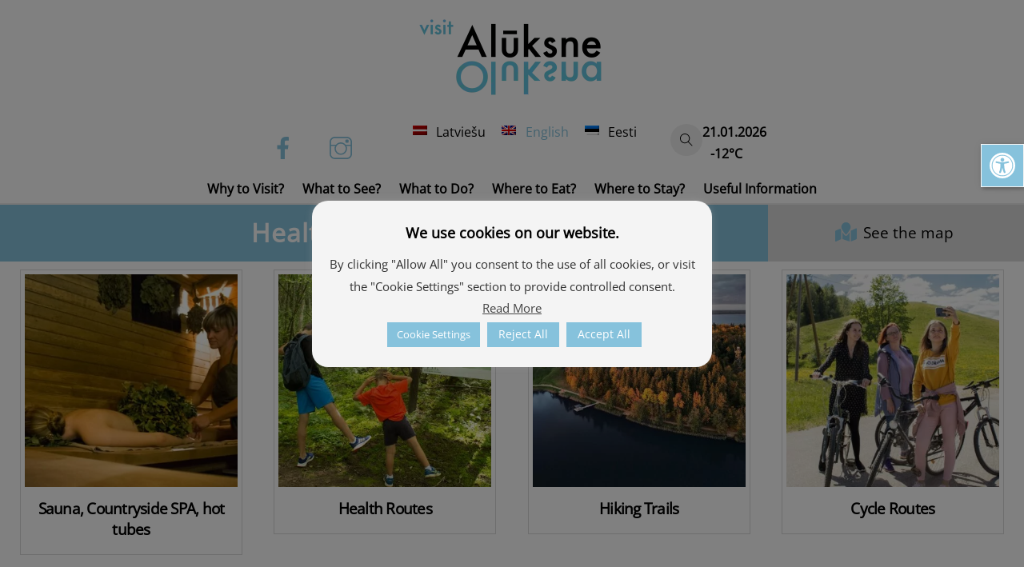

--- FILE ---
content_type: text/html; charset=UTF-8
request_url: https://visitaluksne.lv/en/visit/veseliba-un-labjute/
body_size: 30910
content:
<!DOCTYPE html>
<html lang="en-US">
<head>
        <meta charset="UTF-8">
        <meta name="viewport" content="width=device-width, initial-scale=1, minimum-scale=1">
        <style id="tb_inline_styles" data-no-optimize="1">.tb_animation_on{overflow-x:hidden}.themify_builder .wow{visibility:hidden;animation-fill-mode:both}[data-tf-animation]{will-change:transform,opacity,visibility}.themify_builder .tf_lax_done{transition-duration:.8s;transition-timing-function:cubic-bezier(.165,.84,.44,1)}[data-sticky-active].tb_sticky_scroll_active{z-index:1}[data-sticky-active].tb_sticky_scroll_active .hide-on-stick{display:none}@media(min-width:1025px){.hide-desktop{width:0!important;height:0!important;padding:0!important;visibility:hidden!important;margin:0!important;display:table-column!important;background:0!important}}@media(min-width:769px) and (max-width:1024px){.hide-tablet_landscape{width:0!important;height:0!important;padding:0!important;visibility:hidden!important;margin:0!important;display:table-column!important;background:0!important}}@media(min-width:601px) and (max-width:768px){.hide-tablet{width:0!important;height:0!important;padding:0!important;visibility:hidden!important;margin:0!important;display:table-column!important;background:0!important}}@media(max-width:600px){.hide-mobile{width:0!important;height:0!important;padding:0!important;visibility:hidden!important;margin:0!important;display:table-column!important;background:0!important}}@media(max-width:600px){
		    .themify_map.tf_map_loaded{width:100%!important}
		    .ui.builder_button,.ui.nav li a{padding:.525em 1.15em}
		    .fullheight>.row_inner:not(.tb_col_count_1){min-height:0}
	    }</style><noscript><style>.themify_builder .wow,.wow .tf_lazy{visibility:visible!important}</style></noscript>            <style id="tf_lazy_style" data-no-optimize="1">
                [data-tf-src]{
                    opacity:0
                }
                .tf_svg_lazy{
                    content-visibility:auto;
                    transition:filter .3s linear!important;filter:blur(25px);opacity:1;
                    transform:translateZ(0)
                }
                .tf_svg_lazy_loaded{
                    filter:blur(0)
                }
                .module[data-lazy],.module[data-lazy] .ui,.module_row[data-lazy]:not(.tb_first),.module_row[data-lazy]:not(.tb_first)>.row_inner,.module_row:not(.tb_first) .module_column[data-lazy],.module_row:not(.tb_first) .module_subrow[data-lazy],.module_subrow[data-lazy]>.subrow_inner{
                    background-image:none!important
                }
            </style>
            <noscript>
                <style>
                    [data-tf-src]{
                        display:none!important
                    }
                    .tf_svg_lazy{
                        filter:none!important;
                        opacity:1!important
                    }
                </style>
            </noscript>
                    <style id="tf_lazy_common" data-no-optimize="1">
                        img{
                max-width:100%;
                height:auto
            }
                                    .tf_fa,em tf-lottie,i tf-lottie{display:inline-block;vertical-align:middle}em tf-lottie,i tf-lottie{width:1.4em;height:1.4em}.tf_fa{width:1em;height:1em;stroke-width:0;stroke:currentColor;overflow:visible;fill:currentColor;pointer-events:none;text-rendering:optimizeSpeed;buffered-rendering:static}#tf_svg symbol{overflow:visible}.tf_lazy{position:relative;visibility:visible;display:block;opacity:.3}.wow .tf_lazy{visibility:hidden;opacity:1;position:static;display:inline}div.tf_audio_lazy audio{visibility:hidden;height:0;display:inline}.mejs-container{visibility:visible}.tf_iframe_lazy{transition:opacity .3s ease-in-out;min-height:10px}.tf_carousel .tf_swiper-wrapper{display:flex}.tf_carousel .tf_swiper-slide{flex-shrink:0;opacity:0;width:100%;height:100%}.tf_carousel .tf_lazy{contain:none}.tf_swiper-wrapper>br,.tf_lazy.tf_swiper-wrapper .tf_lazy:after,.tf_lazy.tf_swiper-wrapper .tf_lazy:before{display:none}.tf_lazy:after,.tf_lazy:before{content:'';display:inline-block;position:absolute;width:10px!important;height:10px!important;margin:0 3px;top:50%!important;right:50%!important;left:auto!important;border-radius:100%;background-color:currentColor;visibility:visible;animation:tf-hrz-loader infinite .75s cubic-bezier(.2,.68,.18,1.08)}.tf_lazy:after{width:6px!important;height:6px!important;right:auto!important;left:50%!important;margin-top:3px;animation-delay:-.4s}@keyframes tf-hrz-loader{0%{transform:scale(1);opacity:1}50%{transform:scale(.1);opacity:.6}100%{transform:scale(1);opacity:1}}.tf_lazy_lightbox{position:fixed;background:rgba(11,11,11,.8);color:#ccc;top:0;left:0;display:flex;align-items:center;justify-content:center;z-index:999}.tf_lazy_lightbox .tf_lazy:after,.tf_lazy_lightbox .tf_lazy:before{background:#fff}.tf_vd_lazy,tf-lottie{display:flex;flex-wrap:wrap}tf-lottie{aspect-ratio:1.777}.tf_w.tf_vd_lazy video{width:100%;height:auto;position:static;object-fit:cover}
        </style>
        <meta name='robots' content='index, follow, max-image-preview:large, max-snippet:-1, max-video-preview:-1' />

	<title>Health and Wellness in relaxing holidays in Alūksne - VisitAluksne</title>
	<meta name="description" content="Relax in Alūksne, strengthening health and well-being in sauna treatments, going on nature and health trails, enjoying picturesque nature views on scenic cycling routes!" />
	<link rel="canonical" href="https://visitaluksne.lv/en/visit/veseliba-un-labjute/" />
	<meta property="og:locale" content="en_US" />
	<meta property="og:type" content="article" />
	<meta property="og:title" content="Health and Wellness in relaxing holidays in Alūksne - VisitAluksne" />
	<meta property="og:description" content="Relax in Alūksne, strengthening health and well-being in sauna treatments, going on nature and health trails, enjoying picturesque nature views on scenic cycling routes!" />
	<meta property="og:url" content="https://visitaluksne.lv/en/visit/veseliba-un-labjute/" />
	<meta property="og:site_name" content="VisitAluksne" />
	<meta property="article:publisher" content="https://www.facebook.com/visitaluksne/" />
	<meta property="article:modified_time" content="2022-03-24T10:44:26+00:00" />
	<meta property="og:image" content="https://visitaluksne.lv/wp-content/uploads/2021/02/Pirti_pie_Vaidavas_2.jpg" />
	<meta property="og:image:width" content="1618" />
	<meta property="og:image:height" content="1080" />
	<meta property="og:image:type" content="image/jpeg" />
	<meta name="twitter:card" content="summary_large_image" />
	<script type="application/ld+json" class="yoast-schema-graph">{"@context":"https://schema.org","@graph":[{"@type":"WebPage","@id":"https://visitaluksne.lv/en/visit/veseliba-un-labjute/","url":"https://visitaluksne.lv/en/visit/veseliba-un-labjute/","name":"Health and Wellness in relaxing holidays in Alūksne - VisitAluksne","isPartOf":{"@id":"https://visitaluksne.lv/en/#website"},"primaryImageOfPage":{"@id":"https://visitaluksne.lv/en/visit/veseliba-un-labjute/#primaryimage"},"image":{"@id":"https://visitaluksne.lv/en/visit/veseliba-un-labjute/#primaryimage"},"thumbnailUrl":"https://visitaluksne.lv/wp-content/uploads/2021/02/Pirti_pie_Vaidavas_2.jpg","datePublished":"2020-12-20T18:31:01+00:00","dateModified":"2022-03-24T10:44:26+00:00","description":"Relax in Alūksne, strengthening health and well-being in sauna treatments, going on nature and health trails, enjoying picturesque nature views on scenic cycling routes!","breadcrumb":{"@id":"https://visitaluksne.lv/en/visit/veseliba-un-labjute/#breadcrumb"},"inLanguage":"en-US","potentialAction":[{"@type":"ReadAction","target":["https://visitaluksne.lv/en/visit/veseliba-un-labjute/"]}]},{"@type":"ImageObject","inLanguage":"en-US","@id":"https://visitaluksne.lv/en/visit/veseliba-un-labjute/#primaryimage","url":"https://visitaluksne.lv/wp-content/uploads/2021/02/Pirti_pie_Vaidavas_2.jpg","contentUrl":"https://visitaluksne.lv/wp-content/uploads/2021/02/Pirti_pie_Vaidavas_2.jpg","width":1618,"height":1080,"caption":"Bathhouse “Pirtī pie Vaidavas”"},{"@type":"BreadcrumbList","@id":"https://visitaluksne.lv/en/visit/veseliba-un-labjute/#breadcrumb","itemListElement":[{"@type":"ListItem","position":1,"name":"Home","item":"https://visitaluksne.lv/en/"},{"@type":"ListItem","position":2,"name":"Portfolios","item":"https://visitaluksne.lv/en/visit/"},{"@type":"ListItem","position":3,"name":"Health and Wellness"}]},{"@type":"WebSite","@id":"https://visitaluksne.lv/en/#website","url":"https://visitaluksne.lv/en/","name":"VisitAluksne","description":"","publisher":{"@id":"https://visitaluksne.lv/en/#organization"},"potentialAction":[{"@type":"SearchAction","target":{"@type":"EntryPoint","urlTemplate":"https://visitaluksne.lv/en/?s={search_term_string}"},"query-input":{"@type":"PropertyValueSpecification","valueRequired":true,"valueName":"search_term_string"}}],"inLanguage":"en-US"},{"@type":"Organization","@id":"https://visitaluksne.lv/en/#organization","name":"Alūksnes Tūrisma informācijas centrs","url":"https://visitaluksne.lv/en/","logo":{"@type":"ImageObject","inLanguage":"en-US","@id":"https://visitaluksne.lv/en/#/schema/logo/image/","url":"https://visitaluksne.lv/wp-content/uploads/2021/03/VisitAluksne.png","contentUrl":"https://visitaluksne.lv/wp-content/uploads/2021/03/VisitAluksne.png","width":240,"height":100,"caption":"Alūksnes Tūrisma informācijas centrs"},"image":{"@id":"https://visitaluksne.lv/en/#/schema/logo/image/"},"sameAs":["https://www.facebook.com/visitaluksne/","https://www.instagram.com/visitaluksne/"]}]}</script>


<link rel="alternate" type="application/rss+xml" title="VisitAluksne &raquo; Feed" href="https://visitaluksne.lv/en/feed/" />
<link rel="alternate" type="application/rss+xml" title="VisitAluksne &raquo; Comments Feed" href="https://visitaluksne.lv/en/comments/feed/" />
<link rel="alternate" title="oEmbed (JSON)" type="application/json+oembed" href="https://visitaluksne.lv/en/wp-json/oembed/1.0/embed?url=https%3A%2F%2Fvisitaluksne.lv%2Fen%2Fvisit%2Fveseliba-un-labjute%2F" />
<link rel="alternate" title="oEmbed (XML)" type="text/xml+oembed" href="https://visitaluksne.lv/en/wp-json/oembed/1.0/embed?url=https%3A%2F%2Fvisitaluksne.lv%2Fen%2Fvisit%2Fveseliba-un-labjute%2F&#038;format=xml" />
<style id='wp-img-auto-sizes-contain-inline-css'>
img:is([sizes=auto i],[sizes^="auto," i]){contain-intrinsic-size:3000px 1500px}
/*# sourceURL=wp-img-auto-sizes-contain-inline-css */
</style>
<style id='classic-theme-styles-inline-css'>
/*! This file is auto-generated */
.wp-block-button__link{color:#fff;background-color:#32373c;border-radius:9999px;box-shadow:none;text-decoration:none;padding:calc(.667em + 2px) calc(1.333em + 2px);font-size:1.125em}.wp-block-file__button{background:#32373c;color:#fff;text-decoration:none}
/*# sourceURL=/wp-includes/css/classic-themes.min.css */
</style>
<link rel="preload" href="https://visitaluksne.lv/wp-content/plugins/cookie-law-info/legacy/public/css/cookie-law-info-public.css?ver=3.3.9.1" as="style"><link rel='stylesheet' id='cookie-law-info-css' href='https://visitaluksne.lv/wp-content/plugins/cookie-law-info/legacy/public/css/cookie-law-info-public.css?ver=3.3.9.1' media='all' />
<link rel="preload" href="https://visitaluksne.lv/wp-content/plugins/cookie-law-info/legacy/public/css/cookie-law-info-gdpr.css?ver=3.3.9.1" as="style"><link rel='stylesheet' id='cookie-law-info-gdpr-css' href='https://visitaluksne.lv/wp-content/plugins/cookie-law-info/legacy/public/css/cookie-law-info-gdpr.css?ver=3.3.9.1' media='all' />
<link rel="preload" href="https://visitaluksne.lv/wp-content/plugins/sitepress-multilingual-cms/templates/language-switchers/legacy-list-horizontal/style.min.css?ver=1" as="style"><link rel='stylesheet' id='wpml-legacy-horizontal-list-0-css' href='https://visitaluksne.lv/wp-content/plugins/sitepress-multilingual-cms/templates/language-switchers/legacy-list-horizontal/style.min.css?ver=1' media='all' />
<style id='wpml-legacy-horizontal-list-0-inline-css'>
.wpml-ls-sidebars-social-widget{background-color:#ffffff;}.wpml-ls-sidebars-social-widget, .wpml-ls-sidebars-social-widget .wpml-ls-sub-menu, .wpml-ls-sidebars-social-widget a {border-color:#ffffff;}.wpml-ls-sidebars-social-widget .wpml-ls-current-language > a {background-color:#ffffff;}.wpml-ls-sidebars-social-widget .wpml-ls-current-language:hover>a, .wpml-ls-sidebars-social-widget .wpml-ls-current-language>a:focus {background-color:#ffffff;}
.wpml-ls-statics-footer a, .wpml-ls-statics-footer .wpml-ls-sub-menu a, .wpml-ls-statics-footer .wpml-ls-sub-menu a:link, .wpml-ls-statics-footer li:not(.wpml-ls-current-language) .wpml-ls-link, .wpml-ls-statics-footer li:not(.wpml-ls-current-language) .wpml-ls-link:link {color:#444444;background-color:#ffffff;}.wpml-ls-statics-footer .wpml-ls-sub-menu a:hover,.wpml-ls-statics-footer .wpml-ls-sub-menu a:focus, .wpml-ls-statics-footer .wpml-ls-sub-menu a:link:hover, .wpml-ls-statics-footer .wpml-ls-sub-menu a:link:focus {color:#000000;background-color:#eeeeee;}.wpml-ls-statics-footer .wpml-ls-current-language > a {color:#444444;background-color:#ffffff;}.wpml-ls-statics-footer .wpml-ls-current-language:hover>a, .wpml-ls-statics-footer .wpml-ls-current-language>a:focus {color:#000000;background-color:#eeeeee;}
/*# sourceURL=wpml-legacy-horizontal-list-0-inline-css */
</style>
<link rel="preload" href="https://visitaluksne.lv/wp-content/plugins/sitepress-multilingual-cms/templates/language-switchers/menu-item/style.min.css?ver=1" as="style"><link rel='stylesheet' id='wpml-menu-item-0-css' href='https://visitaluksne.lv/wp-content/plugins/sitepress-multilingual-cms/templates/language-switchers/menu-item/style.min.css?ver=1' media='all' />
<link rel="preload" href="https://visitaluksne.lv/wp-content/plugins/pojo-accessibility/modules/legacy/assets/css/style.min.css?ver=1.0.0" as="style"><link rel='stylesheet' id='pojo-a11y-css' href='https://visitaluksne.lv/wp-content/plugins/pojo-accessibility/modules/legacy/assets/css/style.min.css?ver=1.0.0' media='all' />
<link rel="preload" href="https://visitaluksne.lv/wp-content/plugins/wp-forecast//weather-icons/weather-icons.min.css?ver=9999" as="style"><link rel='stylesheet' id='wp-forecast-weathericons-css' href='https://visitaluksne.lv/wp-content/plugins/wp-forecast//weather-icons/weather-icons.min.css?ver=9999' media='all' />
<link rel="preload" href="https://visitaluksne.lv/wp-content/plugins/wp-forecast//weather-icons/weather-icons-wind.min.css?ver=9999" as="style"><link rel='stylesheet' id='wp-forecast-weathericons-wind-css' href='https://visitaluksne.lv/wp-content/plugins/wp-forecast//weather-icons/weather-icons-wind.min.css?ver=9999' media='all' />
<link rel="preload" href="https://visitaluksne.lv/wp-content/plugins/wpml-cms-nav/res/css/cms-navigation-base.css?ver=1.5.6" as="style" media="screen"><link rel='stylesheet' id='cms-navigation-style-base-css' href='https://visitaluksne.lv/wp-content/plugins/wpml-cms-nav/res/css/cms-navigation-base.css?ver=1.5.6' media='screen' />
<link rel="preload" href="https://visitaluksne.lv/wp-content/plugins/wpml-cms-nav/res/css/cms-navigation.css?ver=1.5.6" as="style" media="screen"><link rel='stylesheet' id='cms-navigation-style-css' href='https://visitaluksne.lv/wp-content/plugins/wpml-cms-nav/res/css/cms-navigation.css?ver=1.5.6' media='screen' />
<script id="wpml-cookie-js-extra">
var wpml_cookies = {"wp-wpml_current_language":{"value":"en","expires":1,"path":"/"}};
var wpml_cookies = {"wp-wpml_current_language":{"value":"en","expires":1,"path":"/"}};
//# sourceURL=wpml-cookie-js-extra
</script>
<script src="https://visitaluksne.lv/wp-content/plugins/sitepress-multilingual-cms/res/js/cookies/language-cookie.js?ver=486900" id="wpml-cookie-js" defer data-wp-strategy="defer"></script>
<script src="https://visitaluksne.lv/wp-includes/js/jquery/jquery.min.js?ver=3.7.1" id="jquery-core-js"></script>
<script id="cookie-law-info-js-extra">
var Cli_Data = {"nn_cookie_ids":["_ga_DL4X1MKTX5","_ga","CONSENT","VISITOR_INFO1_LIVE","yt-remote-device-id","yt-remote-connected-devices","_gid","_gat_gtag_UA_64704733_1","wp-wpml_current_language","cookielawinfo-checkbox-funkcionalitate","cookielawinfo-checkbox-veiktspeja","cookielawinfo-checkbox-cits","baltic_map_session","CookieLawInfoConsent","cookielawinfo-checkbox-necessary","cookielawinfo-checkbox-analitika","cookielawinfo-checkbox-reklama","YSC"],"cookielist":[],"non_necessary_cookies":{"necessary":["CookieLawInfoConsent"],"analitika":["_gid","_gat_gtag_UA_64704733_1","_ga_DL4X1MKTX5","_ga","CONSENT"],"reklama":["VISITOR_INFO1_LIVE","yt-remote-device-id","yt-remote-connected-devices","YSC"],"cits":["wp-wpml_current_language","baltic_map_session"]},"ccpaEnabled":"","ccpaRegionBased":"","ccpaBarEnabled":"","strictlyEnabled":["necessary","obligatoire"],"ccpaType":"gdpr","js_blocking":"1","custom_integration":"","triggerDomRefresh":"","secure_cookies":""};
var cli_cookiebar_settings = {"animate_speed_hide":"500","animate_speed_show":"500","background":"#f4f4f4","border":"#b1a6a6c2","border_on":"","button_1_button_colour":"#86c2dc","button_1_button_hover":"#6b9bb0","button_1_link_colour":"#fff","button_1_as_button":"1","button_1_new_win":"","button_2_button_colour":"#333","button_2_button_hover":"#292929","button_2_link_colour":"#444","button_2_as_button":"","button_2_hidebar":"1","button_3_button_colour":"#86c2dc","button_3_button_hover":"#6b9bb0","button_3_link_colour":"#ffffff","button_3_as_button":"1","button_3_new_win":"","button_4_button_colour":"#86c2dc","button_4_button_hover":"#6b9bb0","button_4_link_colour":"#ffffff","button_4_as_button":"1","button_7_button_colour":"#86c2dc","button_7_button_hover":"#6b9bb0","button_7_link_colour":"#fff","button_7_as_button":"1","button_7_new_win":"","font_family":"inherit","header_fix":"","notify_animate_hide":"1","notify_animate_show":"1","notify_div_id":"#cookie-law-info-bar","notify_position_horizontal":"right","notify_position_vertical":"bottom","scroll_close":"","scroll_close_reload":"","accept_close_reload":"","reject_close_reload":"","showagain_tab":"","showagain_background":"#fff","showagain_border":"#000","showagain_div_id":"#cookie-law-info-again","showagain_x_position":"100px","text":"#333333","show_once_yn":"","show_once":"10000","logging_on":"","as_popup":"","popup_overlay":"1","bar_heading_text":"We use cookies on our website.","cookie_bar_as":"popup","popup_showagain_position":"bottom-right","widget_position":"left"};
var log_object = {"ajax_url":"https://visitaluksne.lv/wp-admin/admin-ajax.php"};
//# sourceURL=cookie-law-info-js-extra
</script>
<script src="https://visitaluksne.lv/wp-content/plugins/cookie-law-info/legacy/public/js/cookie-law-info-public.js?ver=3.3.9.1" id="cookie-law-info-js"></script>

<!-- Google tag (gtag.js) snippet added by Site Kit -->
<!-- Google Analytics snippet added by Site Kit -->
<script src="https://www.googletagmanager.com/gtag/js?id=GT-5TPPKCZ" id="google_gtagjs-js" async></script>
<script id="google_gtagjs-js-after">
window.dataLayer = window.dataLayer || [];function gtag(){dataLayer.push(arguments);}
gtag("set","linker",{"domains":["visitaluksne.lv"]});
gtag("js", new Date());
gtag("set", "developer_id.dZTNiMT", true);
gtag("config", "GT-5TPPKCZ");
//# sourceURL=google_gtagjs-js-after
</script>
<link rel="https://api.w.org/" href="https://visitaluksne.lv/en/wp-json/" /><link rel="EditURI" type="application/rsd+xml" title="RSD" href="https://visitaluksne.lv/xmlrpc.php?rsd" />

<link rel='shortlink' href='https://visitaluksne.lv/en/?p=12489' />
<!-- Global site tag (gtag.js) - Google Analytics -->
<script type="text/plain" data-cli-class="cli-blocker-script"  data-cli-script-type="analitika" data-cli-block="true"  data-cli-element-position="head" async src="https://www.googletagmanager.com/gtag/js?id=UA-64704733-1"></script>
<script type="text/plain" data-cli-class="cli-blocker-script"  data-cli-script-type="analitika" data-cli-block="true"  data-cli-element-position="head">
  window.dataLayer = window.dataLayer || [];
  function gtag(){dataLayer.push(arguments);}
  gtag('js', new Date());
  gtag('config', 'UA-64704733-1');
</script><style type="text/css">
#pojo-a11y-toolbar .pojo-a11y-toolbar-toggle a{ background-color: #86c2dc;	color: #ffffff;}
#pojo-a11y-toolbar .pojo-a11y-toolbar-overlay, #pojo-a11y-toolbar .pojo-a11y-toolbar-overlay ul.pojo-a11y-toolbar-items.pojo-a11y-links{ border-color: #86c2dc;}
body.pojo-a11y-focusable a:focus{ outline-style: solid !important;	outline-width: 1px !important;	outline-color: #37ff00 !important;}
#pojo-a11y-toolbar{ top: 25% !important;}
#pojo-a11y-toolbar .pojo-a11y-toolbar-overlay{ background-color: #ffffff;}
#pojo-a11y-toolbar .pojo-a11y-toolbar-overlay ul.pojo-a11y-toolbar-items li.pojo-a11y-toolbar-item a, #pojo-a11y-toolbar .pojo-a11y-toolbar-overlay p.pojo-a11y-toolbar-title{ color: #333333;}
#pojo-a11y-toolbar .pojo-a11y-toolbar-overlay ul.pojo-a11y-toolbar-items li.pojo-a11y-toolbar-item a.active{ background-color: #86c2dc;	color: #ffffff;}
@media (max-width: 767px) { #pojo-a11y-toolbar { top: 40% !important; } }</style>
	<style>
	@keyframes themifyAnimatedBG{
		0%{background-color:#ffffff}100%{background-color:#ebe8e8}50%{background-color:#add7de}33.3%{background-color:#5c95d6}25%{background-color:#7b7bdb}
	}
	.module_row.animated-bg{
		animation:themifyAnimatedBG 25000ms infinite alternate
	}
	</style>
	<meta name="google-site-verification" content="mDJ520beOZfAM_uErbKCZw_TinSsjSxR7WvANAasyE4"><meta name="google-site-verification" content="Jifa1zD7XtfyhgQSZnC_c2CKyZ7HEGQGHe2oOwRKCOA" /><link rel="icon" href="https://visitaluksne.lv/wp-content/uploads/2021/03/favicon.ico" sizes="32x32" />
<link rel="icon" href="https://visitaluksne.lv/wp-content/uploads/2021/03/favicon.ico" sizes="192x192" />
<link rel="apple-touch-icon" href="https://visitaluksne.lv/wp-content/uploads/2021/03/favicon.ico" />
<meta name="msapplication-TileImage" content="https://visitaluksne.lv/wp-content/uploads/2021/03/favicon.ico" />
<link rel="prefetch" href="https://visitaluksne.lv/wp-content/themes/themify-ultra/js/themify.script.min.js?ver=7.4.1" as="script" fetchpriority="low"><link rel="prefetch" href="https://visitaluksne.lv/wp-content/themes/themify-ultra/themify/js/modules/themify.sidemenu.min.js?ver=7.3.8" as="script" fetchpriority="low"><link rel="preload" href="https://visitaluksne.lv/wp-content/uploads/2022/01/visitAluksne_mazais.png" as="image"><link rel="preload" href="https://visitaluksne.lv/wp-content/themes/themify-ultra/themify/themify-builder/js/themify.builder.script.min.js?ver=7.3.8" as="script" fetchpriority="low"><link rel="prefetch" href="https://visitaluksne.lv/wp-content/themes/themify-ultra/themify/themify-builder/js/modules/menu.min.js?ver=7.3.8" as="script" fetchpriority="low"><style id="tf_gf_fonts_style">@font-face{font-family:'Open Sans';font-style:italic;font-stretch:100%;font-display:swap;src:url(https://fonts.gstatic.com/s/opensans/v44/memQYaGs126MiZpBA-UFUIcVXSCEkx2cmqvXlWq8tWZ0Pw86hd0Rk8ZkWV0ewJER.woff2) format('woff2');unicode-range:U+0460-052F,U+1C80-1C8A,U+20B4,U+2DE0-2DFF,U+A640-A69F,U+FE2E-FE2F;}@font-face{font-family:'Open Sans';font-style:italic;font-stretch:100%;font-display:swap;src:url(https://fonts.gstatic.com/s/opensans/v44/memQYaGs126MiZpBA-UFUIcVXSCEkx2cmqvXlWq8tWZ0Pw86hd0Rk8ZkWVQewJER.woff2) format('woff2');unicode-range:U+0301,U+0400-045F,U+0490-0491,U+04B0-04B1,U+2116;}@font-face{font-family:'Open Sans';font-style:italic;font-stretch:100%;font-display:swap;src:url(https://fonts.gstatic.com/s/opensans/v44/memQYaGs126MiZpBA-UFUIcVXSCEkx2cmqvXlWq8tWZ0Pw86hd0Rk8ZkWVwewJER.woff2) format('woff2');unicode-range:U+1F00-1FFF;}@font-face{font-family:'Open Sans';font-style:italic;font-stretch:100%;font-display:swap;src:url(https://fonts.gstatic.com/s/opensans/v44/memQYaGs126MiZpBA-UFUIcVXSCEkx2cmqvXlWq8tWZ0Pw86hd0Rk8ZkWVMewJER.woff2) format('woff2');unicode-range:U+0370-0377,U+037A-037F,U+0384-038A,U+038C,U+038E-03A1,U+03A3-03FF;}@font-face{font-family:'Open Sans';font-style:italic;font-stretch:100%;font-display:swap;src:url(https://fonts.gstatic.com/s/opensans/v44/memQYaGs126MiZpBA-UFUIcVXSCEkx2cmqvXlWq8tWZ0Pw86hd0Rk8ZkWVIewJER.woff2) format('woff2');unicode-range:U+0307-0308,U+0590-05FF,U+200C-2010,U+20AA,U+25CC,U+FB1D-FB4F;}@font-face{font-family:'Open Sans';font-style:italic;font-stretch:100%;font-display:swap;src:url(https://fonts.gstatic.com/s/opensans/v44/memQYaGs126MiZpBA-UFUIcVXSCEkx2cmqvXlWq8tWZ0Pw86hd0Rk8ZkWSwewJER.woff2) format('woff2');unicode-range:U+0302-0303,U+0305,U+0307-0308,U+0310,U+0312,U+0315,U+031A,U+0326-0327,U+032C,U+032F-0330,U+0332-0333,U+0338,U+033A,U+0346,U+034D,U+0391-03A1,U+03A3-03A9,U+03B1-03C9,U+03D1,U+03D5-03D6,U+03F0-03F1,U+03F4-03F5,U+2016-2017,U+2034-2038,U+203C,U+2040,U+2043,U+2047,U+2050,U+2057,U+205F,U+2070-2071,U+2074-208E,U+2090-209C,U+20D0-20DC,U+20E1,U+20E5-20EF,U+2100-2112,U+2114-2115,U+2117-2121,U+2123-214F,U+2190,U+2192,U+2194-21AE,U+21B0-21E5,U+21F1-21F2,U+21F4-2211,U+2213-2214,U+2216-22FF,U+2308-230B,U+2310,U+2319,U+231C-2321,U+2336-237A,U+237C,U+2395,U+239B-23B7,U+23D0,U+23DC-23E1,U+2474-2475,U+25AF,U+25B3,U+25B7,U+25BD,U+25C1,U+25CA,U+25CC,U+25FB,U+266D-266F,U+27C0-27FF,U+2900-2AFF,U+2B0E-2B11,U+2B30-2B4C,U+2BFE,U+3030,U+FF5B,U+FF5D,U+1D400-1D7FF,U+1EE00-1EEFF;}@font-face{font-family:'Open Sans';font-style:italic;font-stretch:100%;font-display:swap;src:url(https://fonts.gstatic.com/s/opensans/v44/memQYaGs126MiZpBA-UFUIcVXSCEkx2cmqvXlWq8tWZ0Pw86hd0Rk8ZkWT4ewJER.woff2) format('woff2');unicode-range:U+0001-000C,U+000E-001F,U+007F-009F,U+20DD-20E0,U+20E2-20E4,U+2150-218F,U+2190,U+2192,U+2194-2199,U+21AF,U+21E6-21F0,U+21F3,U+2218-2219,U+2299,U+22C4-22C6,U+2300-243F,U+2440-244A,U+2460-24FF,U+25A0-27BF,U+2800-28FF,U+2921-2922,U+2981,U+29BF,U+29EB,U+2B00-2BFF,U+4DC0-4DFF,U+FFF9-FFFB,U+10140-1018E,U+10190-1019C,U+101A0,U+101D0-101FD,U+102E0-102FB,U+10E60-10E7E,U+1D2C0-1D2D3,U+1D2E0-1D37F,U+1F000-1F0FF,U+1F100-1F1AD,U+1F1E6-1F1FF,U+1F30D-1F30F,U+1F315,U+1F31C,U+1F31E,U+1F320-1F32C,U+1F336,U+1F378,U+1F37D,U+1F382,U+1F393-1F39F,U+1F3A7-1F3A8,U+1F3AC-1F3AF,U+1F3C2,U+1F3C4-1F3C6,U+1F3CA-1F3CE,U+1F3D4-1F3E0,U+1F3ED,U+1F3F1-1F3F3,U+1F3F5-1F3F7,U+1F408,U+1F415,U+1F41F,U+1F426,U+1F43F,U+1F441-1F442,U+1F444,U+1F446-1F449,U+1F44C-1F44E,U+1F453,U+1F46A,U+1F47D,U+1F4A3,U+1F4B0,U+1F4B3,U+1F4B9,U+1F4BB,U+1F4BF,U+1F4C8-1F4CB,U+1F4D6,U+1F4DA,U+1F4DF,U+1F4E3-1F4E6,U+1F4EA-1F4ED,U+1F4F7,U+1F4F9-1F4FB,U+1F4FD-1F4FE,U+1F503,U+1F507-1F50B,U+1F50D,U+1F512-1F513,U+1F53E-1F54A,U+1F54F-1F5FA,U+1F610,U+1F650-1F67F,U+1F687,U+1F68D,U+1F691,U+1F694,U+1F698,U+1F6AD,U+1F6B2,U+1F6B9-1F6BA,U+1F6BC,U+1F6C6-1F6CF,U+1F6D3-1F6D7,U+1F6E0-1F6EA,U+1F6F0-1F6F3,U+1F6F7-1F6FC,U+1F700-1F7FF,U+1F800-1F80B,U+1F810-1F847,U+1F850-1F859,U+1F860-1F887,U+1F890-1F8AD,U+1F8B0-1F8BB,U+1F8C0-1F8C1,U+1F900-1F90B,U+1F93B,U+1F946,U+1F984,U+1F996,U+1F9E9,U+1FA00-1FA6F,U+1FA70-1FA7C,U+1FA80-1FA89,U+1FA8F-1FAC6,U+1FACE-1FADC,U+1FADF-1FAE9,U+1FAF0-1FAF8,U+1FB00-1FBFF;}@font-face{font-family:'Open Sans';font-style:italic;font-stretch:100%;font-display:swap;src:url(https://fonts.gstatic.com/s/opensans/v44/memQYaGs126MiZpBA-UFUIcVXSCEkx2cmqvXlWq8tWZ0Pw86hd0Rk8ZkWV8ewJER.woff2) format('woff2');unicode-range:U+0102-0103,U+0110-0111,U+0128-0129,U+0168-0169,U+01A0-01A1,U+01AF-01B0,U+0300-0301,U+0303-0304,U+0308-0309,U+0323,U+0329,U+1EA0-1EF9,U+20AB;}@font-face{font-family:'Open Sans';font-style:italic;font-stretch:100%;font-display:swap;src:url(https://fonts.gstatic.com/s/opensans/v44/memQYaGs126MiZpBA-UFUIcVXSCEkx2cmqvXlWq8tWZ0Pw86hd0Rk8ZkWV4ewJER.woff2) format('woff2');unicode-range:U+0100-02BA,U+02BD-02C5,U+02C7-02CC,U+02CE-02D7,U+02DD-02FF,U+0304,U+0308,U+0329,U+1D00-1DBF,U+1E00-1E9F,U+1EF2-1EFF,U+2020,U+20A0-20AB,U+20AD-20C0,U+2113,U+2C60-2C7F,U+A720-A7FF;}@font-face{font-family:'Open Sans';font-style:italic;font-stretch:100%;font-display:swap;src:url(https://fonts.gstatic.com/s/opensans/v44/memQYaGs126MiZpBA-UFUIcVXSCEkx2cmqvXlWq8tWZ0Pw86hd0Rk8ZkWVAewA.woff2) format('woff2');unicode-range:U+0000-00FF,U+0131,U+0152-0153,U+02BB-02BC,U+02C6,U+02DA,U+02DC,U+0304,U+0308,U+0329,U+2000-206F,U+20AC,U+2122,U+2191,U+2193,U+2212,U+2215,U+FEFF,U+FFFD;}@font-face{font-family:'Open Sans';font-stretch:100%;font-display:swap;src:url(https://fonts.gstatic.com/s/opensans/v44/memSYaGs126MiZpBA-UvWbX2vVnXBbObj2OVZyOOSr4dVJWUgsjZ0B4taVIGxA.woff2) format('woff2');unicode-range:U+0460-052F,U+1C80-1C8A,U+20B4,U+2DE0-2DFF,U+A640-A69F,U+FE2E-FE2F;}@font-face{font-family:'Open Sans';font-stretch:100%;font-display:swap;src:url(https://fonts.gstatic.com/s/opensans/v44/memSYaGs126MiZpBA-UvWbX2vVnXBbObj2OVZyOOSr4dVJWUgsjZ0B4kaVIGxA.woff2) format('woff2');unicode-range:U+0301,U+0400-045F,U+0490-0491,U+04B0-04B1,U+2116;}@font-face{font-family:'Open Sans';font-stretch:100%;font-display:swap;src:url(https://fonts.gstatic.com/s/opensans/v44/memSYaGs126MiZpBA-UvWbX2vVnXBbObj2OVZyOOSr4dVJWUgsjZ0B4saVIGxA.woff2) format('woff2');unicode-range:U+1F00-1FFF;}@font-face{font-family:'Open Sans';font-stretch:100%;font-display:swap;src:url(https://fonts.gstatic.com/s/opensans/v44/memSYaGs126MiZpBA-UvWbX2vVnXBbObj2OVZyOOSr4dVJWUgsjZ0B4jaVIGxA.woff2) format('woff2');unicode-range:U+0370-0377,U+037A-037F,U+0384-038A,U+038C,U+038E-03A1,U+03A3-03FF;}@font-face{font-family:'Open Sans';font-stretch:100%;font-display:swap;src:url(https://fonts.gstatic.com/s/opensans/v44/memSYaGs126MiZpBA-UvWbX2vVnXBbObj2OVZyOOSr4dVJWUgsjZ0B4iaVIGxA.woff2) format('woff2');unicode-range:U+0307-0308,U+0590-05FF,U+200C-2010,U+20AA,U+25CC,U+FB1D-FB4F;}@font-face{font-family:'Open Sans';font-stretch:100%;font-display:swap;src:url(https://fonts.gstatic.com/s/opensans/v44/memSYaGs126MiZpBA-UvWbX2vVnXBbObj2OVZyOOSr4dVJWUgsjZ0B5caVIGxA.woff2) format('woff2');unicode-range:U+0302-0303,U+0305,U+0307-0308,U+0310,U+0312,U+0315,U+031A,U+0326-0327,U+032C,U+032F-0330,U+0332-0333,U+0338,U+033A,U+0346,U+034D,U+0391-03A1,U+03A3-03A9,U+03B1-03C9,U+03D1,U+03D5-03D6,U+03F0-03F1,U+03F4-03F5,U+2016-2017,U+2034-2038,U+203C,U+2040,U+2043,U+2047,U+2050,U+2057,U+205F,U+2070-2071,U+2074-208E,U+2090-209C,U+20D0-20DC,U+20E1,U+20E5-20EF,U+2100-2112,U+2114-2115,U+2117-2121,U+2123-214F,U+2190,U+2192,U+2194-21AE,U+21B0-21E5,U+21F1-21F2,U+21F4-2211,U+2213-2214,U+2216-22FF,U+2308-230B,U+2310,U+2319,U+231C-2321,U+2336-237A,U+237C,U+2395,U+239B-23B7,U+23D0,U+23DC-23E1,U+2474-2475,U+25AF,U+25B3,U+25B7,U+25BD,U+25C1,U+25CA,U+25CC,U+25FB,U+266D-266F,U+27C0-27FF,U+2900-2AFF,U+2B0E-2B11,U+2B30-2B4C,U+2BFE,U+3030,U+FF5B,U+FF5D,U+1D400-1D7FF,U+1EE00-1EEFF;}@font-face{font-family:'Open Sans';font-stretch:100%;font-display:swap;src:url(https://fonts.gstatic.com/s/opensans/v44/memSYaGs126MiZpBA-UvWbX2vVnXBbObj2OVZyOOSr4dVJWUgsjZ0B5OaVIGxA.woff2) format('woff2');unicode-range:U+0001-000C,U+000E-001F,U+007F-009F,U+20DD-20E0,U+20E2-20E4,U+2150-218F,U+2190,U+2192,U+2194-2199,U+21AF,U+21E6-21F0,U+21F3,U+2218-2219,U+2299,U+22C4-22C6,U+2300-243F,U+2440-244A,U+2460-24FF,U+25A0-27BF,U+2800-28FF,U+2921-2922,U+2981,U+29BF,U+29EB,U+2B00-2BFF,U+4DC0-4DFF,U+FFF9-FFFB,U+10140-1018E,U+10190-1019C,U+101A0,U+101D0-101FD,U+102E0-102FB,U+10E60-10E7E,U+1D2C0-1D2D3,U+1D2E0-1D37F,U+1F000-1F0FF,U+1F100-1F1AD,U+1F1E6-1F1FF,U+1F30D-1F30F,U+1F315,U+1F31C,U+1F31E,U+1F320-1F32C,U+1F336,U+1F378,U+1F37D,U+1F382,U+1F393-1F39F,U+1F3A7-1F3A8,U+1F3AC-1F3AF,U+1F3C2,U+1F3C4-1F3C6,U+1F3CA-1F3CE,U+1F3D4-1F3E0,U+1F3ED,U+1F3F1-1F3F3,U+1F3F5-1F3F7,U+1F408,U+1F415,U+1F41F,U+1F426,U+1F43F,U+1F441-1F442,U+1F444,U+1F446-1F449,U+1F44C-1F44E,U+1F453,U+1F46A,U+1F47D,U+1F4A3,U+1F4B0,U+1F4B3,U+1F4B9,U+1F4BB,U+1F4BF,U+1F4C8-1F4CB,U+1F4D6,U+1F4DA,U+1F4DF,U+1F4E3-1F4E6,U+1F4EA-1F4ED,U+1F4F7,U+1F4F9-1F4FB,U+1F4FD-1F4FE,U+1F503,U+1F507-1F50B,U+1F50D,U+1F512-1F513,U+1F53E-1F54A,U+1F54F-1F5FA,U+1F610,U+1F650-1F67F,U+1F687,U+1F68D,U+1F691,U+1F694,U+1F698,U+1F6AD,U+1F6B2,U+1F6B9-1F6BA,U+1F6BC,U+1F6C6-1F6CF,U+1F6D3-1F6D7,U+1F6E0-1F6EA,U+1F6F0-1F6F3,U+1F6F7-1F6FC,U+1F700-1F7FF,U+1F800-1F80B,U+1F810-1F847,U+1F850-1F859,U+1F860-1F887,U+1F890-1F8AD,U+1F8B0-1F8BB,U+1F8C0-1F8C1,U+1F900-1F90B,U+1F93B,U+1F946,U+1F984,U+1F996,U+1F9E9,U+1FA00-1FA6F,U+1FA70-1FA7C,U+1FA80-1FA89,U+1FA8F-1FAC6,U+1FACE-1FADC,U+1FADF-1FAE9,U+1FAF0-1FAF8,U+1FB00-1FBFF;}@font-face{font-family:'Open Sans';font-stretch:100%;font-display:swap;src:url(https://fonts.gstatic.com/s/opensans/v44/memSYaGs126MiZpBA-UvWbX2vVnXBbObj2OVZyOOSr4dVJWUgsjZ0B4vaVIGxA.woff2) format('woff2');unicode-range:U+0102-0103,U+0110-0111,U+0128-0129,U+0168-0169,U+01A0-01A1,U+01AF-01B0,U+0300-0301,U+0303-0304,U+0308-0309,U+0323,U+0329,U+1EA0-1EF9,U+20AB;}@font-face{font-family:'Open Sans';font-stretch:100%;font-display:swap;src:url(https://fonts.gstatic.com/s/opensans/v44/memSYaGs126MiZpBA-UvWbX2vVnXBbObj2OVZyOOSr4dVJWUgsjZ0B4uaVIGxA.woff2) format('woff2');unicode-range:U+0100-02BA,U+02BD-02C5,U+02C7-02CC,U+02CE-02D7,U+02DD-02FF,U+0304,U+0308,U+0329,U+1D00-1DBF,U+1E00-1E9F,U+1EF2-1EFF,U+2020,U+20A0-20AB,U+20AD-20C0,U+2113,U+2C60-2C7F,U+A720-A7FF;}@font-face{font-family:'Open Sans';font-stretch:100%;font-display:swap;src:url(https://fonts.gstatic.com/s/opensans/v44/memSYaGs126MiZpBA-UvWbX2vVnXBbObj2OVZyOOSr4dVJWUgsjZ0B4gaVI.woff2) format('woff2');unicode-range:U+0000-00FF,U+0131,U+0152-0153,U+02BB-02BC,U+02C6,U+02DA,U+02DC,U+0304,U+0308,U+0329,U+2000-206F,U+20AC,U+2122,U+2191,U+2193,U+2212,U+2215,U+FEFF,U+FFFD;}@font-face{font-family:'Public Sans';font-style:italic;font-display:swap;src:url(https://fonts.gstatic.com/s/publicsans/v21/ijwTs572Xtc6ZYQws9YVwnNDTJPax9k0.woff2) format('woff2');unicode-range:U+0102-0103,U+0110-0111,U+0128-0129,U+0168-0169,U+01A0-01A1,U+01AF-01B0,U+0300-0301,U+0303-0304,U+0308-0309,U+0323,U+0329,U+1EA0-1EF9,U+20AB;}@font-face{font-family:'Public Sans';font-style:italic;font-display:swap;src:url(https://fonts.gstatic.com/s/publicsans/v21/ijwTs572Xtc6ZYQws9YVwnNDTJLax9k0.woff2) format('woff2');unicode-range:U+0100-02BA,U+02BD-02C5,U+02C7-02CC,U+02CE-02D7,U+02DD-02FF,U+0304,U+0308,U+0329,U+1D00-1DBF,U+1E00-1E9F,U+1EF2-1EFF,U+2020,U+20A0-20AB,U+20AD-20C0,U+2113,U+2C60-2C7F,U+A720-A7FF;}@font-face{font-family:'Public Sans';font-style:italic;font-display:swap;src:url(https://fonts.gstatic.com/s/publicsans/v21/ijwTs572Xtc6ZYQws9YVwnNDTJzaxw.woff2) format('woff2');unicode-range:U+0000-00FF,U+0131,U+0152-0153,U+02BB-02BC,U+02C6,U+02DA,U+02DC,U+0304,U+0308,U+0329,U+2000-206F,U+20AC,U+2122,U+2191,U+2193,U+2212,U+2215,U+FEFF,U+FFFD;}@font-face{font-family:'Public Sans';font-style:italic;font-weight:600;font-display:swap;src:url(https://fonts.gstatic.com/s/publicsans/v21/ijwTs572Xtc6ZYQws9YVwnNDTJPax9k0.woff2) format('woff2');unicode-range:U+0102-0103,U+0110-0111,U+0128-0129,U+0168-0169,U+01A0-01A1,U+01AF-01B0,U+0300-0301,U+0303-0304,U+0308-0309,U+0323,U+0329,U+1EA0-1EF9,U+20AB;}@font-face{font-family:'Public Sans';font-style:italic;font-weight:600;font-display:swap;src:url(https://fonts.gstatic.com/s/publicsans/v21/ijwTs572Xtc6ZYQws9YVwnNDTJLax9k0.woff2) format('woff2');unicode-range:U+0100-02BA,U+02BD-02C5,U+02C7-02CC,U+02CE-02D7,U+02DD-02FF,U+0304,U+0308,U+0329,U+1D00-1DBF,U+1E00-1E9F,U+1EF2-1EFF,U+2020,U+20A0-20AB,U+20AD-20C0,U+2113,U+2C60-2C7F,U+A720-A7FF;}@font-face{font-family:'Public Sans';font-style:italic;font-weight:600;font-display:swap;src:url(https://fonts.gstatic.com/s/publicsans/v21/ijwTs572Xtc6ZYQws9YVwnNDTJzaxw.woff2) format('woff2');unicode-range:U+0000-00FF,U+0131,U+0152-0153,U+02BB-02BC,U+02C6,U+02DA,U+02DC,U+0304,U+0308,U+0329,U+2000-206F,U+20AC,U+2122,U+2191,U+2193,U+2212,U+2215,U+FEFF,U+FFFD;}@font-face{font-family:'Public Sans';font-style:italic;font-weight:700;font-display:swap;src:url(https://fonts.gstatic.com/s/publicsans/v21/ijwTs572Xtc6ZYQws9YVwnNDTJPax9k0.woff2) format('woff2');unicode-range:U+0102-0103,U+0110-0111,U+0128-0129,U+0168-0169,U+01A0-01A1,U+01AF-01B0,U+0300-0301,U+0303-0304,U+0308-0309,U+0323,U+0329,U+1EA0-1EF9,U+20AB;}@font-face{font-family:'Public Sans';font-style:italic;font-weight:700;font-display:swap;src:url(https://fonts.gstatic.com/s/publicsans/v21/ijwTs572Xtc6ZYQws9YVwnNDTJLax9k0.woff2) format('woff2');unicode-range:U+0100-02BA,U+02BD-02C5,U+02C7-02CC,U+02CE-02D7,U+02DD-02FF,U+0304,U+0308,U+0329,U+1D00-1DBF,U+1E00-1E9F,U+1EF2-1EFF,U+2020,U+20A0-20AB,U+20AD-20C0,U+2113,U+2C60-2C7F,U+A720-A7FF;}@font-face{font-family:'Public Sans';font-style:italic;font-weight:700;font-display:swap;src:url(https://fonts.gstatic.com/s/publicsans/v21/ijwTs572Xtc6ZYQws9YVwnNDTJzaxw.woff2) format('woff2');unicode-range:U+0000-00FF,U+0131,U+0152-0153,U+02BB-02BC,U+02C6,U+02DA,U+02DC,U+0304,U+0308,U+0329,U+2000-206F,U+20AC,U+2122,U+2191,U+2193,U+2212,U+2215,U+FEFF,U+FFFD;}@font-face{font-family:'Public Sans';font-display:swap;src:url(https://fonts.gstatic.com/s/publicsans/v21/ijwRs572Xtc6ZYQws9YVwnNJfJ7Cww.woff2) format('woff2');unicode-range:U+0102-0103,U+0110-0111,U+0128-0129,U+0168-0169,U+01A0-01A1,U+01AF-01B0,U+0300-0301,U+0303-0304,U+0308-0309,U+0323,U+0329,U+1EA0-1EF9,U+20AB;}@font-face{font-family:'Public Sans';font-display:swap;src:url(https://fonts.gstatic.com/s/publicsans/v21/ijwRs572Xtc6ZYQws9YVwnNIfJ7Cww.woff2) format('woff2');unicode-range:U+0100-02BA,U+02BD-02C5,U+02C7-02CC,U+02CE-02D7,U+02DD-02FF,U+0304,U+0308,U+0329,U+1D00-1DBF,U+1E00-1E9F,U+1EF2-1EFF,U+2020,U+20A0-20AB,U+20AD-20C0,U+2113,U+2C60-2C7F,U+A720-A7FF;}@font-face{font-family:'Public Sans';font-display:swap;src:url(https://fonts.gstatic.com/s/publicsans/v21/ijwRs572Xtc6ZYQws9YVwnNGfJ4.woff2) format('woff2');unicode-range:U+0000-00FF,U+0131,U+0152-0153,U+02BB-02BC,U+02C6,U+02DA,U+02DC,U+0304,U+0308,U+0329,U+2000-206F,U+20AC,U+2122,U+2191,U+2193,U+2212,U+2215,U+FEFF,U+FFFD;}@font-face{font-family:'Public Sans';font-weight:600;font-display:swap;src:url(https://fonts.gstatic.com/s/publicsans/v21/ijwRs572Xtc6ZYQws9YVwnNJfJ7Cww.woff2) format('woff2');unicode-range:U+0102-0103,U+0110-0111,U+0128-0129,U+0168-0169,U+01A0-01A1,U+01AF-01B0,U+0300-0301,U+0303-0304,U+0308-0309,U+0323,U+0329,U+1EA0-1EF9,U+20AB;}@font-face{font-family:'Public Sans';font-weight:600;font-display:swap;src:url(https://fonts.gstatic.com/s/publicsans/v21/ijwRs572Xtc6ZYQws9YVwnNIfJ7Cww.woff2) format('woff2');unicode-range:U+0100-02BA,U+02BD-02C5,U+02C7-02CC,U+02CE-02D7,U+02DD-02FF,U+0304,U+0308,U+0329,U+1D00-1DBF,U+1E00-1E9F,U+1EF2-1EFF,U+2020,U+20A0-20AB,U+20AD-20C0,U+2113,U+2C60-2C7F,U+A720-A7FF;}@font-face{font-family:'Public Sans';font-weight:600;font-display:swap;src:url(https://fonts.gstatic.com/s/publicsans/v21/ijwRs572Xtc6ZYQws9YVwnNGfJ4.woff2) format('woff2');unicode-range:U+0000-00FF,U+0131,U+0152-0153,U+02BB-02BC,U+02C6,U+02DA,U+02DC,U+0304,U+0308,U+0329,U+2000-206F,U+20AC,U+2122,U+2191,U+2193,U+2212,U+2215,U+FEFF,U+FFFD;}@font-face{font-family:'Public Sans';font-weight:700;font-display:swap;src:url(https://fonts.gstatic.com/s/publicsans/v21/ijwRs572Xtc6ZYQws9YVwnNJfJ7Cww.woff2) format('woff2');unicode-range:U+0102-0103,U+0110-0111,U+0128-0129,U+0168-0169,U+01A0-01A1,U+01AF-01B0,U+0300-0301,U+0303-0304,U+0308-0309,U+0323,U+0329,U+1EA0-1EF9,U+20AB;}@font-face{font-family:'Public Sans';font-weight:700;font-display:swap;src:url(https://fonts.gstatic.com/s/publicsans/v21/ijwRs572Xtc6ZYQws9YVwnNIfJ7Cww.woff2) format('woff2');unicode-range:U+0100-02BA,U+02BD-02C5,U+02C7-02CC,U+02CE-02D7,U+02DD-02FF,U+0304,U+0308,U+0329,U+1D00-1DBF,U+1E00-1E9F,U+1EF2-1EFF,U+2020,U+20A0-20AB,U+20AD-20C0,U+2113,U+2C60-2C7F,U+A720-A7FF;}@font-face{font-family:'Public Sans';font-weight:700;font-display:swap;src:url(https://fonts.gstatic.com/s/publicsans/v21/ijwRs572Xtc6ZYQws9YVwnNGfJ4.woff2) format('woff2');unicode-range:U+0000-00FF,U+0131,U+0152-0153,U+02BB-02BC,U+02C6,U+02DA,U+02DC,U+0304,U+0308,U+0329,U+2000-206F,U+20AC,U+2122,U+2191,U+2193,U+2212,U+2215,U+FEFF,U+FFFD;}</style><link rel="preload" fetchpriority="high" href="https://visitaluksne.lv/wp-content/uploads/themify-concate/3524857158/themify-178575480.min.css" as="style"><link fetchpriority="high" id="themify_concate-css" rel="stylesheet" href="https://visitaluksne.lv/wp-content/uploads/themify-concate/3524857158/themify-178575480.min.css"><link rel="dns-prefetch" href="//www.google-analytics.com"><style id='wp-block-group-inline-css'>
.wp-block-group{box-sizing:border-box}:where(.wp-block-group.wp-block-group-is-layout-constrained){position:relative}
/*# sourceURL=https://visitaluksne.lv/wp-includes/blocks/group/style.min.css */
</style>
<style id='global-styles-inline-css'>
:root{--wp--preset--aspect-ratio--square: 1;--wp--preset--aspect-ratio--4-3: 4/3;--wp--preset--aspect-ratio--3-4: 3/4;--wp--preset--aspect-ratio--3-2: 3/2;--wp--preset--aspect-ratio--2-3: 2/3;--wp--preset--aspect-ratio--16-9: 16/9;--wp--preset--aspect-ratio--9-16: 9/16;--wp--preset--color--black: #000000;--wp--preset--color--cyan-bluish-gray: #abb8c3;--wp--preset--color--white: #ffffff;--wp--preset--color--pale-pink: #f78da7;--wp--preset--color--vivid-red: #cf2e2e;--wp--preset--color--luminous-vivid-orange: #ff6900;--wp--preset--color--luminous-vivid-amber: #fcb900;--wp--preset--color--light-green-cyan: #7bdcb5;--wp--preset--color--vivid-green-cyan: #00d084;--wp--preset--color--pale-cyan-blue: #8ed1fc;--wp--preset--color--vivid-cyan-blue: #0693e3;--wp--preset--color--vivid-purple: #9b51e0;--wp--preset--gradient--vivid-cyan-blue-to-vivid-purple: linear-gradient(135deg,rgb(6,147,227) 0%,rgb(155,81,224) 100%);--wp--preset--gradient--light-green-cyan-to-vivid-green-cyan: linear-gradient(135deg,rgb(122,220,180) 0%,rgb(0,208,130) 100%);--wp--preset--gradient--luminous-vivid-amber-to-luminous-vivid-orange: linear-gradient(135deg,rgb(252,185,0) 0%,rgb(255,105,0) 100%);--wp--preset--gradient--luminous-vivid-orange-to-vivid-red: linear-gradient(135deg,rgb(255,105,0) 0%,rgb(207,46,46) 100%);--wp--preset--gradient--very-light-gray-to-cyan-bluish-gray: linear-gradient(135deg,rgb(238,238,238) 0%,rgb(169,184,195) 100%);--wp--preset--gradient--cool-to-warm-spectrum: linear-gradient(135deg,rgb(74,234,220) 0%,rgb(151,120,209) 20%,rgb(207,42,186) 40%,rgb(238,44,130) 60%,rgb(251,105,98) 80%,rgb(254,248,76) 100%);--wp--preset--gradient--blush-light-purple: linear-gradient(135deg,rgb(255,206,236) 0%,rgb(152,150,240) 100%);--wp--preset--gradient--blush-bordeaux: linear-gradient(135deg,rgb(254,205,165) 0%,rgb(254,45,45) 50%,rgb(107,0,62) 100%);--wp--preset--gradient--luminous-dusk: linear-gradient(135deg,rgb(255,203,112) 0%,rgb(199,81,192) 50%,rgb(65,88,208) 100%);--wp--preset--gradient--pale-ocean: linear-gradient(135deg,rgb(255,245,203) 0%,rgb(182,227,212) 50%,rgb(51,167,181) 100%);--wp--preset--gradient--electric-grass: linear-gradient(135deg,rgb(202,248,128) 0%,rgb(113,206,126) 100%);--wp--preset--gradient--midnight: linear-gradient(135deg,rgb(2,3,129) 0%,rgb(40,116,252) 100%);--wp--preset--font-size--small: 13px;--wp--preset--font-size--medium: 20px;--wp--preset--font-size--large: 36px;--wp--preset--font-size--x-large: 42px;--wp--preset--spacing--20: 0.44rem;--wp--preset--spacing--30: 0.67rem;--wp--preset--spacing--40: 1rem;--wp--preset--spacing--50: 1.5rem;--wp--preset--spacing--60: 2.25rem;--wp--preset--spacing--70: 3.38rem;--wp--preset--spacing--80: 5.06rem;--wp--preset--shadow--natural: 6px 6px 9px rgba(0, 0, 0, 0.2);--wp--preset--shadow--deep: 12px 12px 50px rgba(0, 0, 0, 0.4);--wp--preset--shadow--sharp: 6px 6px 0px rgba(0, 0, 0, 0.2);--wp--preset--shadow--outlined: 6px 6px 0px -3px rgb(255, 255, 255), 6px 6px rgb(0, 0, 0);--wp--preset--shadow--crisp: 6px 6px 0px rgb(0, 0, 0);}:where(.is-layout-flex){gap: 0.5em;}:where(.is-layout-grid){gap: 0.5em;}body .is-layout-flex{display: flex;}.is-layout-flex{flex-wrap: wrap;align-items: center;}.is-layout-flex > :is(*, div){margin: 0;}body .is-layout-grid{display: grid;}.is-layout-grid > :is(*, div){margin: 0;}:where(.wp-block-columns.is-layout-flex){gap: 2em;}:where(.wp-block-columns.is-layout-grid){gap: 2em;}:where(.wp-block-post-template.is-layout-flex){gap: 1.25em;}:where(.wp-block-post-template.is-layout-grid){gap: 1.25em;}.has-black-color{color: var(--wp--preset--color--black) !important;}.has-cyan-bluish-gray-color{color: var(--wp--preset--color--cyan-bluish-gray) !important;}.has-white-color{color: var(--wp--preset--color--white) !important;}.has-pale-pink-color{color: var(--wp--preset--color--pale-pink) !important;}.has-vivid-red-color{color: var(--wp--preset--color--vivid-red) !important;}.has-luminous-vivid-orange-color{color: var(--wp--preset--color--luminous-vivid-orange) !important;}.has-luminous-vivid-amber-color{color: var(--wp--preset--color--luminous-vivid-amber) !important;}.has-light-green-cyan-color{color: var(--wp--preset--color--light-green-cyan) !important;}.has-vivid-green-cyan-color{color: var(--wp--preset--color--vivid-green-cyan) !important;}.has-pale-cyan-blue-color{color: var(--wp--preset--color--pale-cyan-blue) !important;}.has-vivid-cyan-blue-color{color: var(--wp--preset--color--vivid-cyan-blue) !important;}.has-vivid-purple-color{color: var(--wp--preset--color--vivid-purple) !important;}.has-black-background-color{background-color: var(--wp--preset--color--black) !important;}.has-cyan-bluish-gray-background-color{background-color: var(--wp--preset--color--cyan-bluish-gray) !important;}.has-white-background-color{background-color: var(--wp--preset--color--white) !important;}.has-pale-pink-background-color{background-color: var(--wp--preset--color--pale-pink) !important;}.has-vivid-red-background-color{background-color: var(--wp--preset--color--vivid-red) !important;}.has-luminous-vivid-orange-background-color{background-color: var(--wp--preset--color--luminous-vivid-orange) !important;}.has-luminous-vivid-amber-background-color{background-color: var(--wp--preset--color--luminous-vivid-amber) !important;}.has-light-green-cyan-background-color{background-color: var(--wp--preset--color--light-green-cyan) !important;}.has-vivid-green-cyan-background-color{background-color: var(--wp--preset--color--vivid-green-cyan) !important;}.has-pale-cyan-blue-background-color{background-color: var(--wp--preset--color--pale-cyan-blue) !important;}.has-vivid-cyan-blue-background-color{background-color: var(--wp--preset--color--vivid-cyan-blue) !important;}.has-vivid-purple-background-color{background-color: var(--wp--preset--color--vivid-purple) !important;}.has-black-border-color{border-color: var(--wp--preset--color--black) !important;}.has-cyan-bluish-gray-border-color{border-color: var(--wp--preset--color--cyan-bluish-gray) !important;}.has-white-border-color{border-color: var(--wp--preset--color--white) !important;}.has-pale-pink-border-color{border-color: var(--wp--preset--color--pale-pink) !important;}.has-vivid-red-border-color{border-color: var(--wp--preset--color--vivid-red) !important;}.has-luminous-vivid-orange-border-color{border-color: var(--wp--preset--color--luminous-vivid-orange) !important;}.has-luminous-vivid-amber-border-color{border-color: var(--wp--preset--color--luminous-vivid-amber) !important;}.has-light-green-cyan-border-color{border-color: var(--wp--preset--color--light-green-cyan) !important;}.has-vivid-green-cyan-border-color{border-color: var(--wp--preset--color--vivid-green-cyan) !important;}.has-pale-cyan-blue-border-color{border-color: var(--wp--preset--color--pale-cyan-blue) !important;}.has-vivid-cyan-blue-border-color{border-color: var(--wp--preset--color--vivid-cyan-blue) !important;}.has-vivid-purple-border-color{border-color: var(--wp--preset--color--vivid-purple) !important;}.has-vivid-cyan-blue-to-vivid-purple-gradient-background{background: var(--wp--preset--gradient--vivid-cyan-blue-to-vivid-purple) !important;}.has-light-green-cyan-to-vivid-green-cyan-gradient-background{background: var(--wp--preset--gradient--light-green-cyan-to-vivid-green-cyan) !important;}.has-luminous-vivid-amber-to-luminous-vivid-orange-gradient-background{background: var(--wp--preset--gradient--luminous-vivid-amber-to-luminous-vivid-orange) !important;}.has-luminous-vivid-orange-to-vivid-red-gradient-background{background: var(--wp--preset--gradient--luminous-vivid-orange-to-vivid-red) !important;}.has-very-light-gray-to-cyan-bluish-gray-gradient-background{background: var(--wp--preset--gradient--very-light-gray-to-cyan-bluish-gray) !important;}.has-cool-to-warm-spectrum-gradient-background{background: var(--wp--preset--gradient--cool-to-warm-spectrum) !important;}.has-blush-light-purple-gradient-background{background: var(--wp--preset--gradient--blush-light-purple) !important;}.has-blush-bordeaux-gradient-background{background: var(--wp--preset--gradient--blush-bordeaux) !important;}.has-luminous-dusk-gradient-background{background: var(--wp--preset--gradient--luminous-dusk) !important;}.has-pale-ocean-gradient-background{background: var(--wp--preset--gradient--pale-ocean) !important;}.has-electric-grass-gradient-background{background: var(--wp--preset--gradient--electric-grass) !important;}.has-midnight-gradient-background{background: var(--wp--preset--gradient--midnight) !important;}.has-small-font-size{font-size: var(--wp--preset--font-size--small) !important;}.has-medium-font-size{font-size: var(--wp--preset--font-size--medium) !important;}.has-large-font-size{font-size: var(--wp--preset--font-size--large) !important;}.has-x-large-font-size{font-size: var(--wp--preset--font-size--x-large) !important;}
/*# sourceURL=global-styles-inline-css */
</style>
<link rel="preload" href="https://visitaluksne.lv/wp-content/plugins/cookie-law-info/legacy/public/css/cookie-law-info-table.css?ver=3.3.9.1" as="style"><link rel='stylesheet' id='cookie-law-info-table-css' href='https://visitaluksne.lv/wp-content/plugins/cookie-law-info/legacy/public/css/cookie-law-info-table.css?ver=3.3.9.1' media='all' />
</head>
<body class="wp-singular portfolio-template-default single single-portfolio postid-12489 wp-theme-themify-ultra skin-default sidebar-none default_width no-home tf_focus_heavy tb_animation_on ready-view header-block fixed-header-enabled footer-block tagline-off search-off footer-menu-navigation-off single-gallery-layout sidemenu-active no-rounded-image no-rounded-input">
<a class="screen-reader-text skip-to-content" href="#content">Skip to content</a><svg id="tf_svg" style="display:none"><defs><symbol id="tf-fab-facebook-f" viewBox="0 0 17 32"><path d="M13.5 5.31q-1.13 0-1.78.38t-.85.94-.18 1.43V12H16l-.75 5.69h-4.56V32H4.8V17.7H0V12h4.8V7.5q0-3.56 2-5.53T12.13 0q2.68 0 4.37.25v5.06h-3z"/></symbol><symbol id="tf-ti-instagram" viewBox="0 0 32 32"><path d="M24.5 0C28.63 0 32 3.38 32 7.5v17c0 4.13-3.38 7.5-7.5 7.5h-17A7.52 7.52 0 0 1 0 24.5v-17C0 3.37 3.38 0 7.5 0h17zm5.63 24.5V13.19h-6.07c.57 1.12.88 2.37.88 3.75a8.94 8.94 0 1 1-17.88 0c0-1.38.31-2.63.88-3.75H1.87V24.5a5.68 5.68 0 0 0 5.63 5.63h17a5.68 5.68 0 0 0 5.62-5.63zm-7.07-7.56c0-3.88-3.19-7.07-7.06-7.07s-7.06 3.2-7.06 7.07S12.13 24 16 24s7.06-3.19 7.06-7.06zm-.18-5.63h7.25V7.5a5.68 5.68 0 0 0-5.63-5.63h-17A5.68 5.68 0 0 0 1.87 7.5v3.81h7.25C10.75 9.31 13.25 8 16 8s5.25 1.31 6.88 3.31zm4.3-6.19c0-.56-.43-1-1-1h-2.56c-.56 0-1.06.44-1.06 1v2.44c0 .57.5 1 1.07 1h2.56c.56 0 1-.44 1-1V5.13z"/></symbol><symbol id="tf-fas-map-marked" viewBox="0 0 36 32"><path d="M18 0q3.25 0 5.56 2.31t2.32 5.57q0 3.87-7.13 12.25-.31.37-.75.37t-.75-.37q-7.12-8.38-7.12-12.25 0-3.25 2.3-5.57T18 0zM1.25 13.5l7.44-3q.44 1.38 1.31 2.94V28l-8.62 3.94q-.25.12-.5.06t-.44-.19-.32-.34T0 31V15.38q0-.57.38-1.13t.87-.75zm16.75 9q1.38 0 2.31-1.06 2.07-2.5 3.7-4.82V32l-12-4V16.62q1.62 2.32 3.68 4.82.94 1.06 2.31 1.06zm16.63-12.44q.37-.12.65-.03t.5.35.22.62v15.63q0 .37-.16.75t-.47.68-.62.44L26 32V14z"/></symbol><symbol id="tf-ti-info-alt" viewBox="0 0 32 32"><path d="M16 0c8.81 0 16 7.19 16 16s-7.19 16-16 16S0 24.81 0 16 7.19 0 16 0zm0 30.13a14.12 14.12 0 1 0 .02-28.24A14.12 14.12 0 0 0 16 30.13zm.94-6.82V13.06h-3.69v1.88h1.81v8.37H13.2v1.88h5.62V23.3h-1.87zM13.5 9.38c0 1.06.88 1.87 1.88 1.87 1.06 0 1.87-.81 1.87-1.88 0-1-.81-1.87-1.88-1.87-1 0-1.87.88-1.87 1.88z"/></symbol><symbol id="tf-ti-search" viewBox="0 0 32 32"><path d="m31.25 29.875-1.313 1.313-9.75-9.75a12.019 12.019 0 0 1-7.938 3c-6.75 0-12.25-5.5-12.25-12.25 0-3.25 1.25-6.375 3.563-8.688C5.875 1.25 8.937-.063 12.25-.063c6.75 0 12.25 5.5 12.25 12.25 0 3-1.125 5.813-3 7.938zm-19-7.312c5.688 0 10.313-4.688 10.313-10.375S17.938 1.813 12.25 1.813c-2.813 0-5.375 1.125-7.313 3.063-2 1.938-3.063 4.563-3.063 7.313 0 5.688 4.625 10.375 10.375 10.375z"/></symbol><style id="tf_fonts_style">.tf_fa.tf-fas-map-marked{width:1.125em}</style></defs></svg><script> </script><div id="pagewrap" class="tf_box hfeed site">
					<div id="headerwrap"  class=' tf_box tf_w'>

			
										                                                    <div class="header-icons tf_hide">
                                <a id="menu-icon" class="tf_inline_b tf_text_dec" href="#mobile-menu" aria-label="Menu"><span class="menu-icon-inner tf_inline_b tf_vmiddle tf_overflow"></span><span class="screen-reader-text">Menu</span></a>
				                            </div>
                        
			<header id="header" class="tf_box pagewidth tf_clearfix" itemscope="itemscope" itemtype="https://schema.org/WPHeader">

	            
	            <div class="header-bar tf_box">
				    <div id="site-logo"><a href="https://visitaluksne.lv/en/" title="VisitAluksne"><img  src="https://visitaluksne.lv/wp-content/uploads/2022/01/visitAluksne_mazais.png" alt="visitAluksne" title="visitAluksne_mazais" width="240" height="108" class="site-logo-image" data-tf-not-load="1" importance="high"></a></div>				</div>
				<!-- /.header-bar -->

									<div id="mobile-menu" class="sidemenu sidemenu-off tf_scrollbar">
												
						<div class="navbar-wrapper tf_clearfix">
                            																						<div class="social-widget tf_inline_b tf_vmiddle">
									<div id="themify-social-links-5" class="widget themify-social-links"><strong class="widgettitle">Links</strong><ul class="social-links horizontal">
                        <li class="social-link-item facebook font-icon icon-large">
                            <a href="https://www.facebook.com/visitaluksne/" aria-label="facebook" ><em style="color:rgba(134, 194, 220, 1);"><svg  aria-label="Facebook" class="tf_fa tf-fab-facebook-f" role="img"><use href="#tf-fab-facebook-f"></use></svg></em>  </a>
                        </li>
                        <!-- /themify-link-item -->
                        <li class="social-link-item instagram font-icon icon-large">
                            <a href="https://www.instagram.com/visitaluksne/" aria-label="instagram" ><em style="color:rgba(134, 194, 220, 1);"><svg  aria-label="Instagram" class="tf_fa tf-ti-instagram" role="img"><use href="#tf-ti-instagram"></use></svg></em>  </a>
                        </li>
                        <!-- /themify-link-item --></ul></div><div id="custom_html-8" class="widget_text widget widget_custom_html"><div class="textwidget custom-html-widget"><p style="padding-left: 45px; "></p></div></div><div id="icl_lang_sel_widget-9" class="widget widget_icl_lang_sel_widget">
<div class="wpml-ls-sidebars-social-widget wpml-ls wpml-ls-legacy-list-horizontal">
	<ul role="menu"><li class="wpml-ls-slot-social-widget wpml-ls-item wpml-ls-item-lv wpml-ls-first-item wpml-ls-item-legacy-list-horizontal" role="none">
				<a href="https://visitaluksne.lv/visit/veseliba-un-labjute/" class="wpml-ls-link" role="menuitem"  aria-label="Switch to Latviešu" title="Switch to Latviešu" >
                                <img data-tf-not-load="1" decoding="async" width="18" height="12" class="wpml-ls-flag" src="https://visitaluksne.lv/wp-content/plugins/sitepress-multilingual-cms/res/flags/lv.png" alt="" /><span class="wpml-ls-native" lang="lv">Latviešu</span></a>
			</li><li class="wpml-ls-slot-social-widget wpml-ls-item wpml-ls-item-en wpml-ls-current-language wpml-ls-item-legacy-list-horizontal" role="none">
				<a href="https://visitaluksne.lv/en/visit/veseliba-un-labjute/" class="wpml-ls-link" role="menuitem" >
                                <img loading="lazy" decoding="async" width="18" height="12" class="wpml-ls-flag" src="https://visitaluksne.lv/wp-content/plugins/sitepress-multilingual-cms/res/flags/en.png" alt="" /><span class="wpml-ls-native" role="menuitem">English</span></a>
			</li><li class="wpml-ls-slot-social-widget wpml-ls-item wpml-ls-item-et wpml-ls-last-item wpml-ls-item-legacy-list-horizontal" role="none">
				<a href="https://visitaluksne.lv/et/visit/veseliba-un-labjute/" class="wpml-ls-link" role="menuitem"  aria-label="Switch to Eesti" title="Switch to Eesti" >
                                <img loading="lazy" decoding="async" width="18" height="12" class="wpml-ls-flag" src="https://visitaluksne.lv/wp-content/plugins/sitepress-multilingual-cms/res/flags/et.png" alt="" /><span class="wpml-ls-native" lang="et">Eesti</span></a>
			</li></ul>
</div>
</div><div id="block-4" class="widget widget_block">
<div class="wp-block-group"><div class="wp-block-group__inner-container is-layout-flow wp-block-group-is-layout-flow"></div></div>
</div><div id="block-6" class="widget widget_block"><form role="search" method="get" id="searchform" class="tf_rel " action="https://visitaluksne.lv/">
<div class="tf_icon_wrap icon-search"><svg aria-label="Meklēt" role="img" class="tf_fa tf-ti-search"><use href="#tf-ti-search"></use></svg></div>
<p><input type="text" name="s" id="s" title="" placeholder="" value=""></form>
</div><div id="themify-layout-parts-5" class="widget layout-parts"><div class="tb_layout_part_wrap tf_w">
<!--themify_builder_content-->
    <div  class="themify_builder_content themify_builder_content-1594 themify_builder not_editable_builder" data-postid="1594">
        				<!-- module_row -->
		<div  data-lazy="1" class="module_row themify_builder_row tb_lc0a277 tb_first tf_w tf_clearfix hide-mobile">
					<div class="row_inner col_align_top tb_col_count_1 tf_box tf_rel">
					<div  data-lazy="1" class="module_column tb-column col-full tb_4jft277 first">
									<div class="tb-column-inner tf_box tf_w">
				<!-- module widget -->
<div  class="module module-widget tb_s8o6800  repeat hide-tablet hide-tablet_landscape hide-mobile" data-lazy="1">
	<div class="widget wp_forecast_widget"><h2 class="widgettitle"> </h2><div id="wp-forecastA" class="wp-forecast">
<div class="wp-forecast-curr">
<div class="wp-forecast-curr-head"><div></div>
<div>21.01.2026</div>
</div>
<div class="wp-forecast-curr-block"><div class='wp-forecast-curr-left'><br /></div><div class='wp-forecast-curr-right'><div>-12&deg;C</div></div>
</div>
<div class="wp-forecast-curr-details"></div>
</div>
<div class="wp-forecast-fc">
</div>
</div>
<div style="clear:inherit;">&nbsp;</div></div></div>
<!-- /module widget -->
				</div><!-- .tb-column-inner -->
						</div><!-- .module_column -->
						</div><!-- .row_inner -->
		</div><!-- .module_row -->
				    </div>
<!--/themify_builder_content-->
</div>
</div>								    								</div>
								<!-- /.social-widget -->
							
							
							
							<nav id="main-nav-wrap" itemscope="itemscope" itemtype="https://schema.org/SiteNavigationElement">
								<ul id="main-nav" class="main-nav tf_clearfix tf_box"><li class="menu-item-page-12326 menu-item menu-item-type-post_type menu-item-object-page menu-item-has-children has-mega-column has-mega layout-auto has-sub-menu menu-item-12352"  aria-haspopup="true"><a  href="https://visitaluksne.lv/en/why-to-visit/">Why to Visit?<span class="child-arrow"></span></a> <ul class="sub-menu tf_scrollbar"><li class="menu-item-custom-11986 menu-item menu-item-type-custom menu-item-object-custom columns-sub-item menu-item-11986 menu-custom-11986-parent-12352" ><a  href="https://visitaluksne.lv/en/visit/tikai_aluksne/">Only in Alūksne</a> </li>
<li class="menu-item-custom-11987 menu-item menu-item-type-custom menu-item-object-custom columns-sub-item menu-item-11987 menu-custom-11987-parent-12352" ><a  href="https://visitaluksne.lv/en/visit/kada-ir-aluksne/">About Alūksne</a> </li>
<li class="menu-item-custom-11988 menu-item menu-item-type-custom menu-item-object-custom columns-sub-item menu-item-11988 menu-custom-11988-parent-12352" ><a  href="https://visitaluksne.lv/en/visit/aluksnes-vesture/">History of Alūksne</a> </li>
</ul></li>
<li class="menu-item-page-12328 menu-item menu-item-type-post_type menu-item-object-page menu-item-has-children has-mega-column has-mega layout-auto has-sub-menu menu-item-12353"  aria-haspopup="true"><a  href="https://visitaluksne.lv/en/what-to-see/">What to See?<span class="child-arrow"></span></a> <ul class="sub-menu tf_scrollbar"><li class="menu-item-custom-11989 menu-item menu-item-type-custom menu-item-object-custom columns-sub-item menu-item-11989 menu-custom-11989-parent-12353" ><a  href="https://visitaluksne.lv/en/visit/dabas-objekti/">Landscape Features</a> </li>
<li class="menu-item-custom-12031 menu-item menu-item-type-custom menu-item-object-custom menu-item-has-children columns-sub-item has-sub-menu menu-item-12031 menu-custom-12031-parent-12353"  aria-haspopup="true"><a  href="https://visitaluksne.lv/en/visit/kultura-un-vesture/">Culture and History<span class="child-arrow"></span></a> <ul class="sub-menu"><li class="menu-item-custom-12032 menu-item menu-item-type-custom menu-item-object-custom columns-sub-item menu-item-12032 menu-custom-12032-parent-12031" ><a  href="https://visitaluksne.lv/en/visit/muzeji/">Museums and expositions</a> </li>
<li class="menu-item-custom-12033 menu-item menu-item-type-custom menu-item-object-custom columns-sub-item menu-item-12033 menu-custom-12033-parent-12031" ><a  href="https://visitaluksne.lv/en/visit/pilis-un-muizas/">Palaces and Estates</a> </li>
<li class="menu-item-custom-12034 menu-item menu-item-type-custom menu-item-object-custom columns-sub-item menu-item-12034 menu-custom-12034-parent-12031" ><a  href="https://visitaluksne.lv/en/visit/baznicas-pieminas-vietas/">Churches, Monuments of History and  Culture</a> </li>
<li class="menu-item-custom-12035 menu-item menu-item-type-custom menu-item-object-custom columns-sub-item menu-item-12035 menu-custom-12035-parent-12031" ><a  href="https://visitaluksne.lv/en/visit/banitis/">Narrow Gauge Train</a> </li>
<li class="menu-item-custom-12036 menu-item menu-item-type-custom menu-item-object-custom columns-sub-item menu-item-12036 menu-custom-12036-parent-12031" ><a  href="https://visitaluksne.lv/en/visit/militarais-mantojums/">Military Heritage</a> </li>
<li class="menu-item-custom-12037 menu-item menu-item-type-custom menu-item-object-custom columns-sub-item menu-item-12037 menu-custom-12037-parent-12031" ><a  href="https://visitaluksne.lv/en/visit/struklakas/">Fountains</a> </li>
</ul></li>
<li class="menu-item-custom-12039 menu-item menu-item-type-custom menu-item-object-custom menu-item-has-children columns-sub-item has-sub-menu menu-item-12039 menu-custom-12039-parent-12353"  aria-haspopup="true"><a  href="https://visitaluksne.lv/en/visit/tradicijas/">Traditions<span class="child-arrow"></span></a> <ul class="sub-menu"><li class="menu-item-custom-12040 menu-item menu-item-type-custom menu-item-object-custom columns-sub-item menu-item-12040 menu-custom-12040-parent-12039" ><a  href="https://visitaluksne.lv/en/visit/amatnieciba-un-saimniecibas/">Local Craftman and Farms</a> </li>
<li class="menu-item-custom-12041 menu-item menu-item-type-custom menu-item-object-custom columns-sub-item menu-item-12041 menu-custom-12041-parent-12039" ><a  href="https://visitaluksne.lv/en/visit/svetki-un-tradiciijas/">Festivals</a> </li>
</ul></li>
<li class="menu-item-custom-12042 menu-item menu-item-type-custom menu-item-object-custom menu-item-has-children columns-sub-item has-sub-menu menu-item-12042 menu-custom-12042-parent-12353"  aria-haspopup="true"><a  href="https://visitaluksne.lv/en/visit/ipasi-piedavajumi/">Special Offers<span class="child-arrow"></span></a> <ul class="sub-menu"><li class="menu-item-custom-12043 menu-item menu-item-type-custom menu-item-object-custom columns-sub-item menu-item-12043 menu-custom-12043-parent-12042" ><a  href="https://visitaluksne.lv/en/visit/veclaicene/">Veclaicene</a> </li>
<li class="menu-item-custom-12044 menu-item menu-item-type-custom menu-item-object-custom columns-sub-item menu-item-12044 menu-custom-12044-parent-12042" ><a  href="https://visitaluksne.lv/en/visit/banisa-zeme/">Land of Narrow Gauge Train Bānītis</a> </li>
<li class="menu-item-custom-12045 menu-item menu-item-type-custom menu-item-object-custom columns-sub-item menu-item-12045 menu-custom-12045-parent-12042" ><a  href="https://visitaluksne.lv/en/visit/eiropas-galeja-robeza/">External Border of the European Union</a> </li>
<li class="menu-item-custom-12046 menu-item menu-item-type-custom menu-item-object-custom columns-sub-item menu-item-12046 menu-custom-12046-parent-12042" ><a  href="https://visitaluksne.lv/en/visit/aluksnes-ezera-valdzinajums/">Charm of Alūksne Lake</a> </li>
<li class="menu-item-custom-12047 menu-item menu-item-type-custom menu-item-object-custom columns-sub-item menu-item-12047 menu-custom-12047-parent-12042" ><a  href="https://visitaluksne.lv/en/visit/naksniga-aluksne/">Alūksne in Night</a> </li>
<li class="menu-item-custom-12048 menu-item menu-item-type-custom menu-item-object-custom columns-sub-item menu-item-12048 menu-custom-12048-parent-12042" ><a  href="https://visitaluksne.lv/en/visit/skatu-tornu-ture/">Sightseeing Tower Tour</a> </li>
<li class="menu-item-custom-12049 menu-item menu-item-type-custom menu-item-object-custom columns-sub-item menu-item-12049 menu-custom-12049-parent-12042" ><a  href="https://visitaluksne.lv/en/visit/verstis/">Versts of Feelings</a> </li>
<li class="menu-item-custom-12050 menu-item menu-item-type-custom menu-item-object-custom columns-sub-item menu-item-12050 menu-custom-12050-parent-12042" ><a  href="https://visitaluksne.lv/en/visit/vidzemes-pieturvietas/">Stops on Vidzeme Highway</a> </li>
<li class="menu-item-custom-12051 menu-item menu-item-type-custom menu-item-object-custom columns-sub-item menu-item-12051 menu-custom-12051-parent-12042" ><a  href="https://visitaluksne.lv/en/visit/kazu-piedavajums/">Wedding Charm in Alūksne</a> </li>
</ul></li>
</ul></li>
<li class="menu-item-page-12323 menu-item menu-item-type-post_type menu-item-object-page current-menu-ancestor current-menu-parent current_page_parent current_page_ancestor menu-item-has-children has-mega-column has-mega layout-auto has-sub-menu menu-item-12354"  aria-haspopup="true"><a  href="https://visitaluksne.lv/en/what-to-do/">What to Do?<span class="child-arrow"></span></a> <ul class="sub-menu tf_scrollbar"><li class="menu-item-custom-12052 menu-item menu-item-type-custom menu-item-object-custom menu-item-has-children columns-sub-item has-sub-menu menu-item-12052 menu-custom-12052-parent-12354"  aria-haspopup="true"><a  href="https://visitaluksne.lv/en/visit/piedzivojums/">Adventure<span class="child-arrow"></span></a> <ul class="sub-menu"><li class="menu-item-custom-12053 menu-item menu-item-type-custom menu-item-object-custom columns-sub-item menu-item-12053 menu-custom-12053-parent-12052" ><a  href="https://visitaluksne.lv/en/visit/izbraucieni-pa-ezeru/">Water activities</a> </li>
<li class="menu-item-custom-12054 menu-item menu-item-type-custom menu-item-object-custom columns-sub-item menu-item-12054 menu-custom-12054-parent-12052" ><a  href="https://visitaluksne.lv/en/visit/izjades/">Horse Riding</a> </li>
<li class="menu-item-custom-12055 menu-item menu-item-type-custom menu-item-object-custom columns-sub-item menu-item-12055 menu-custom-12055-parent-12052" ><a  href="https://visitaluksne.lv/en/visit/skatu-torni/">Sightseeing Towers</a> </li>
<li class="menu-item-custom-12056 menu-item menu-item-type-custom menu-item-object-custom columns-sub-item menu-item-12056 menu-custom-12056-parent-12052" ><a  href="https://visitaluksne.lv/en/visit/sporta-centrs-mezinieki/">Sport centre “Mežinieki”</a> </li>
<li class="menu-item-custom-15663 menu-item menu-item-type-custom menu-item-object-custom columns-sub-item menu-item-15663 menu-custom-15663-parent-12052" ><a  href="https://visitaluksne.lv/en/visit/vilcienins-severins/">City tour train &#8220;Severīns&#8221;</a> </li>
<li class="menu-item-custom-21202 menu-item menu-item-type-custom menu-item-object-custom columns-sub-item menu-item-21202 menu-custom-21202-parent-12052" ><a  href="https://visitaluksne.lv/visit/piedzivojumu-speles/">Piedzīvojumu spēles</a> </li>
<li class="menu-item-custom-12060 menu-item menu-item-type-custom menu-item-object-custom columns-sub-item menu-item-12060 menu-custom-12060-parent-12052" ><a  href="https://visitaluksne.lv/en/visit/zzzippp/">ZZZiPPP</a> </li>
<li class="menu-item-custom-12057 menu-item menu-item-type-custom menu-item-object-custom columns-sub-item menu-item-12057 menu-custom-12057-parent-12052" ><a  href="https://visitaluksne.lv/en/visit/velomarsruti/">Cycle Routes</a> </li>
<li class="menu-item-custom-12058 menu-item menu-item-type-custom menu-item-object-custom columns-sub-item menu-item-12058 menu-custom-12058-parent-12052" ><a  href="https://visitaluksne.lv/en/visit/veikparks-zero-wake-park/">Zero Wake Park</a> </li>
<li class="menu-item-custom-12062 menu-item menu-item-type-custom menu-item-object-custom columns-sub-item menu-item-12062 menu-custom-12062-parent-12052" ><a  href="https://visitaluksne.lv/en/visit/makskerniekiem/">For anglers</a> </li>
<li class="menu-item-custom-12063 menu-item menu-item-type-custom menu-item-object-custom columns-sub-item menu-item-12063 menu-custom-12063-parent-12052" ><a  href="https://visitaluksne.lv/en/visit/banitis/">Narrow Gauge Train</a> </li>
<li class="menu-item-custom-27061 menu-item menu-item-type-custom menu-item-object-custom columns-sub-item menu-item-27061 menu-custom-27061-parent-12052" ><a  href="https://visitaluksne.lv/en/visit/elektrokartinga-trase-oaze/">Electric karting track</a> </li>
</ul></li>
<li class="menu-item-custom-12114 menu-item menu-item-type-custom menu-item-object-custom current-menu-item menu-item-has-children columns-sub-item has-sub-menu menu-item-12114 menu-custom-12114-parent-12354"  aria-haspopup="true"><a  href="https://visitaluksne.lv/en/visit/veseliba-un-labjute/">Health and Wellness<span class="child-arrow"></span></a> <ul class="sub-menu"><li class="menu-item-custom-12115 menu-item menu-item-type-custom menu-item-object-custom columns-sub-item menu-item-12115 menu-custom-12115-parent-12114" ><a  href="https://visitaluksne.lv/en/visit/pirtis/">Sauna, Countryside SPA, Hot tubes</a> </li>
<li class="menu-item-custom-12116 menu-item menu-item-type-custom menu-item-object-custom columns-sub-item menu-item-12116 menu-custom-12116-parent-12114" ><a  href="https://visitaluksne.lv/en/visit/veselibas-takas/">Health Routes</a> </li>
<li class="menu-item-custom-12117 menu-item menu-item-type-custom menu-item-object-custom columns-sub-item menu-item-12117 menu-custom-12117-parent-12114" ><a  href="https://visitaluksne.lv/en/visit/dabas-takas/">Hiking Trails</a> </li>
<li class="menu-item-custom-12118 menu-item menu-item-type-custom menu-item-object-custom columns-sub-item menu-item-12118 menu-custom-12118-parent-12114" ><a  href="https://visitaluksne.lv/en/visit/velomarsruti/">Cycle Routes</a> </li>
<li class="menu-item-custom-12119 menu-item menu-item-type-custom menu-item-object-custom columns-sub-item menu-item-12119 menu-custom-12119-parent-12114" ><a  href="https://visitaluksne.lv/en/visit/ara-trenazieri/">Outdoor Gym</a> </li>
</ul></li>
<li class="menu-item-custom-12120 menu-item menu-item-type-custom menu-item-object-custom menu-item-has-children columns-sub-item has-sub-menu menu-item-12120 menu-custom-12120-parent-12354"  aria-haspopup="true"><a  href="https://visitaluksne.lv/en/visit/romantika/">Romantic<span class="child-arrow"></span></a> <ul class="sub-menu"><li class="menu-item-custom-12121 menu-item menu-item-type-custom menu-item-object-custom columns-sub-item menu-item-12121 menu-custom-12121-parent-12120" ><a  href="https://visitaluksne.lv/en/visit/naksniga-aluksne/">Alūksne in Night</a> </li>
<li class="menu-item-custom-12122 menu-item menu-item-type-custom menu-item-object-custom columns-sub-item menu-item-12122 menu-custom-12122-parent-12120" ><a  href="https://visitaluksne.lv/en/visit/izjades/">Horse Riding</a> </li>
<li class="menu-item-custom-12123 menu-item menu-item-type-custom menu-item-object-custom columns-sub-item menu-item-12123 menu-custom-12123-parent-12120" ><a  href="https://visitaluksne.lv/en/visit/saulrieti-skatu-tornos/">Sunsets in Sightseeing Towers</a> </li>
<li class="menu-item-custom-12124 menu-item menu-item-type-custom menu-item-object-custom columns-sub-item menu-item-12124 menu-custom-12124-parent-12120" ><a  href="https://visitaluksne.lv/en/visit/templakalna-ielas-gajeju-tilts/">Musical Bridge</a> </li>
</ul></li>
<li class="menu-item-custom-12125 menu-item menu-item-type-custom menu-item-object-custom menu-item-has-children columns-sub-item has-sub-menu menu-item-12125 menu-custom-12125-parent-12354"  aria-haspopup="true"><a  href="https://visitaluksne.lv/en/visit/izklaide/">Entertainment<span class="child-arrow"></span></a> <ul class="sub-menu"><li class="menu-item-custom-12126 menu-item menu-item-type-custom menu-item-object-custom columns-sub-item menu-item-12126 menu-custom-12126-parent-12125" ><a  href="https://visitaluksne.lv/en/visit/aluksnes-kulturas-centrs/">Alūksne Culture Centre</a> </li>
<li class="menu-item-custom-12128 menu-item menu-item-type-custom menu-item-object-custom columns-sub-item menu-item-12128 menu-custom-12128-parent-12125" ><a  href="https://visitaluksne.lv/en/visit/alus-paviljons/">Local Craft Beer Pavilion</a> </li>
</ul></li>
<li class="menu-item-custom-12129 menu-item menu-item-type-custom menu-item-object-custom menu-item-has-children columns-sub-item has-sub-menu menu-item-12129 menu-custom-12129-parent-12354"  aria-haspopup="true"><a  href="https://visitaluksne.lv/en/visit/gimeniska-atputa/">Family time<span class="child-arrow"></span></a> <ul class="sub-menu"><li class="menu-item-custom-12130 menu-item menu-item-type-custom menu-item-object-custom columns-sub-item menu-item-12130 menu-custom-12130-parent-12129" ><a  href="https://visitaluksne.lv/en/visit/dabas-takas/">Hiking Trails</a> </li>
<li class="menu-item-custom-12181 menu-item menu-item-type-custom menu-item-object-custom columns-sub-item menu-item-12181 menu-custom-12181-parent-12129" ><a  href="https://visitaluksne.lv/en/visit/rotalu-laukumi/">Playgrounds</a> </li>
<li class="menu-item-custom-12182 menu-item menu-item-type-custom menu-item-object-custom columns-sub-item menu-item-12182 menu-custom-12182-parent-12129" ><a  href="https://visitaluksne.lv/en/visit/pludmale/">Swimming places</a> </li>
<li class="menu-item-custom-12183 menu-item menu-item-type-custom menu-item-object-custom columns-sub-item menu-item-12183 menu-custom-12183-parent-12129" ><a  href="https://visitaluksne.lv/en/visit/amatnieku-darbnicas/">Craftsman</a> </li>
<li class="menu-item-custom-12184 menu-item menu-item-type-custom menu-item-object-custom columns-sub-item menu-item-12184 menu-custom-12184-parent-12129" ><a  href="https://visitaluksne.lv/en/visit/skatu-tornu-ture/">Sightseeing Tower Tour</a> </li>
<li class="menu-item-custom-12186 menu-item menu-item-type-custom menu-item-object-custom columns-sub-item menu-item-12186 menu-custom-12186-parent-12129" ><a  href="https://visitaluksne.lv/en/visit/bernu-edienkarte/">Kids Menu</a> </li>
<li class="menu-item-custom-21203 menu-item menu-item-type-custom menu-item-object-custom columns-sub-item menu-item-21203 menu-custom-21203-parent-12129" ><a  href="https://visitaluksne.lv/visit/piedzivojumu-speles/">Piedzīvojumu spēles</a> </li>
</ul></li>
</ul></li>
<li class="menu-item-page-12330 menu-item menu-item-type-post_type menu-item-object-page menu-item-has-children has-mega-column has-mega layout-auto has-sub-menu menu-item-12355"  aria-haspopup="true"><a  href="https://visitaluksne.lv/en/where-to-eat/">Where to Eat?<span class="child-arrow"></span></a> <ul class="sub-menu tf_scrollbar"><li class="menu-item-custom-12187 menu-item menu-item-type-custom menu-item-object-custom columns-sub-item menu-item-12187 menu-custom-12187-parent-12355" ><a  href="https://visitaluksne.lv/en/visit/restorani-kafejnicas/">Retaurants, Cafes</a> </li>
<li class="menu-item-custom-12188 menu-item menu-item-type-custom menu-item-object-custom columns-sub-item menu-item-12188 menu-custom-12188-parent-12355" ><a  href="https://visitaluksne.lv/en/visit/bistro-un-picerijas/">Bistro, Pizzeria</a> </li>
<li class="menu-item-custom-12189 menu-item menu-item-type-custom menu-item-object-custom columns-sub-item menu-item-12189 menu-custom-12189-parent-12355" ><a  href="https://visitaluksne.lv/en/visit/krodzini-bari/">Pubs, Bars</a> </li>
<li class="menu-item-custom-12190 menu-item menu-item-type-custom menu-item-object-custom columns-sub-item menu-item-12190 menu-custom-12190-parent-12355" ><a  href="https://visitaluksne.lv/en/visit/piknika-vietas/">Picnic Places</a> </li>
<li class="menu-item-custom-12191 menu-item menu-item-type-custom menu-item-object-custom columns-sub-item menu-item-12191 menu-custom-12191-parent-12355" ><a  href="https://visitaluksne.lv/en/visit/aluksnes-garsas/">Taste of Alūksne</a> </li>
</ul></li>
<li class="menu-item-page-12331 menu-item menu-item-type-post_type menu-item-object-page menu-item-has-children has-mega-column has-mega layout-auto has-sub-menu menu-item-12356"  aria-haspopup="true"><a  href="https://visitaluksne.lv/en/where-to-stay/">Where to Stay?<span class="child-arrow"></span></a> <ul class="sub-menu tf_scrollbar"><li class="menu-item-custom-12192 menu-item menu-item-type-custom menu-item-object-custom columns-sub-item menu-item-12192 menu-custom-12192-parent-12356" ><a  href="https://visitaluksne.lv/en/visit/viesnicas/">Hotels</a> </li>
<li class="menu-item-custom-12193 menu-item menu-item-type-custom menu-item-object-custom columns-sub-item menu-item-12193 menu-custom-12193-parent-12356" ><a  href="https://visitaluksne.lv/en/visit/atputas-kompleksi/">Tourism and Rest Centres</a> </li>
<li class="menu-item-custom-12194 menu-item menu-item-type-custom menu-item-object-custom columns-sub-item menu-item-12194 menu-custom-12194-parent-12356" ><a  href="https://visitaluksne.lv/en/visit/viesu-un-brivdienu-majas/">Guest and Holiday Houses</a> </li>
<li class="menu-item-custom-12195 menu-item menu-item-type-custom menu-item-object-custom columns-sub-item menu-item-12195 menu-custom-12195-parent-12356" ><a  href="https://visitaluksne.lv/en/visit/kempingi-un-telsu-vietas/">Campervan and Tent places</a> </li>
<li class="menu-item-custom-12196 menu-item menu-item-type-custom menu-item-object-custom columns-sub-item menu-item-12196 menu-custom-12196-parent-12356" ><a  href="https://visitaluksne.lv/en/visit/apartamenti/">Apartments</a> </li>
</ul></li>
<li class="menu-item-page-12333 menu-item menu-item-type-post_type menu-item-object-page menu-item-has-children has-mega-column has-mega layout-auto has-sub-menu menu-item-12357"  aria-haspopup="true"><a  href="https://visitaluksne.lv/en/useful-information/">Useful Information<span class="child-arrow"></span></a> <ul class="sub-menu tf_scrollbar"><li class="menu-item-custom-12197 menu-item menu-item-type-custom menu-item-object-custom columns-sub-item menu-item-12197 menu-custom-12197-parent-12357" ><a  href="https://visitaluksne.lv/en/visit/karte/">Map</a> </li>
<li class="menu-item-custom-12198 menu-item menu-item-type-custom menu-item-object-custom columns-sub-item menu-item-12198 menu-custom-12198-parent-12357" ><a  href="https://visitaluksne.lv/en/visit/tic/">Tourism Information Centre</a> </li>
<li class="menu-item-custom-12199 menu-item menu-item-type-custom menu-item-object-custom columns-sub-item menu-item-12199 menu-custom-12199-parent-12357" ><a  href="https://visitaluksne.lv/en/visit/drukatie-materiali/">Informative Materials</a> </li>
<li class="menu-item-custom-12200 menu-item menu-item-type-custom menu-item-object-custom menu-item-has-children columns-sub-item has-sub-menu menu-item-12200 menu-custom-12200-parent-12357"  aria-haspopup="true"><a  href="https://visitaluksne.lv/en/visit/transports/">Transport<span class="child-arrow"></span></a> <ul class="sub-menu"><li class="menu-item-custom-12201 menu-item menu-item-type-custom menu-item-object-custom columns-sub-item menu-item-12201 menu-custom-12201-parent-12200" ><a  href="https://visitaluksne.lv/en/visit/taxi/">Taxi</a> </li>
<li class="menu-item-custom-12202 menu-item menu-item-type-custom menu-item-object-custom columns-sub-item menu-item-12202 menu-custom-12202-parent-12200" ><a  href="https://visitaluksne.lv/en/visit/vilciens/">Train</a> </li>
<li class="menu-item-custom-12203 menu-item menu-item-type-custom menu-item-object-custom columns-sub-item menu-item-12203 menu-custom-12203-parent-12200" ><a  href="https://visitaluksne.lv/en/visit/autobuss/">Bus</a> </li>
</ul></li>
<li class="menu-item-custom-12204 menu-item menu-item-type-custom menu-item-object-custom menu-item-has-children columns-sub-item has-sub-menu menu-item-12204 menu-custom-12204-parent-12357"  aria-haspopup="true"><a  href="https://visitaluksne.lv/en/visit/noma/">Transport Rental<span class="child-arrow"></span></a> <ul class="sub-menu"><li class="menu-item-custom-12205 menu-item menu-item-type-custom menu-item-object-custom columns-sub-item menu-item-12205 menu-custom-12205-parent-12204" ><a  href="https://visitaluksne.lv/en/visit/velonoma/">Bicycle Rental</a> </li>
<li class="menu-item-custom-12206 menu-item menu-item-type-custom menu-item-object-custom columns-sub-item menu-item-12206 menu-custom-12206-parent-12204" ><a  href="https://visitaluksne.lv/en/visit/udens-transports-un-inventars/">Water Transport Rental</a> </li>
<li class="menu-item-custom-12207 menu-item menu-item-type-custom menu-item-object-custom columns-sub-item menu-item-12207 menu-custom-12207-parent-12204" ><a  href="https://visitaluksne.lv/en/visit/auto/">Car Rental</a> </li>
</ul></li>
<li class="menu-item-custom-12208 menu-item menu-item-type-custom menu-item-object-custom columns-sub-item menu-item-12208 menu-custom-12208-parent-12357" ><a  href="https://visitaluksne.lv/en/visit/konferencu-un-seminaru-telpas/">Conference and Seminar Rooms</a> </li>
<li class="menu-item-custom-12209 menu-item menu-item-type-custom menu-item-object-custom menu-item-has-children columns-sub-item has-sub-menu menu-item-12209 menu-custom-12209-parent-12357"  aria-haspopup="true"><a  href="https://visitaluksne.lv/en/visit/vietejie-labumi-un-suveniri/">Local Goods and Souvenirs<span class="child-arrow"></span></a> <ul class="sub-menu"><li class="menu-item-custom-12210 menu-item menu-item-type-custom menu-item-object-custom columns-sub-item menu-item-12210 menu-custom-12210-parent-12209" ><a  href="https://visitaluksne.lv/en/visit/suveniri/">Souvenirs</a> </li>
<li class="menu-item-custom-12211 menu-item menu-item-type-custom menu-item-object-custom columns-sub-item menu-item-12211 menu-custom-12211-parent-12209" ><a  href="https://visitaluksne.lv/en/visit/vietejie-labumi/">Local Goods</a> </li>
</ul></li>
</ul></li>
</ul>							</nav>
							<!-- /#main-nav-wrap -->
                                                    </div>

																				<!-- /header-widgets -->
						
							<a id="menu-icon-close" aria-label="Close menu" class="tf_close tf_hide" href="#"><span class="screen-reader-text">Close Menu</span></a>

																	</div><!-- #mobile-menu -->
                     					<!-- /#mobile-menu -->
				
				
				
			</header>
			<!-- /#header -->
				        
		</div>
		<!-- /#headerwrap -->
	
	<div id="body" class="tf_box tf_clear tf_mw tf_clearfix">
		
		    <div class="featured-area tf_textc fullcover">
	<div class="post-content">

	
		
	
						</div>
    </div>
        <!-- layout-container -->
    <div id="layout" class="pagewidth tf_box tf_clearfix">
	<!-- content -->
<main id="content" class="tf_box tf_clearfix">
        
	
        <article id="post-12489" class="post tf_clearfix post-12489 portfolio type-portfolio status-publish has-post-thumbnail hentry portfolio-category-veselibalabjute-en no-post-title has-post-date has-post-category has-post-tag has-post-comment has-post-author ">
	        	<div class="post-content">
			<div class="entry-content">

        				<!--themify_builder_content-->
<div id="themify_builder_content-12489" data-postid="12489" class="themify_builder_content themify_builder_content-12489 themify_builder tf_clear">
    				<!-- module_row -->
		<div  data-css_id="j7w7867" data-lazy="1" class="module_row themify_builder_row fullwidth tb_j7w7867 tf_w tf_clearfix">
					<div class="row_inner col_align_top tb_col_count_1 tf_box tf_rel">
					<div  data-lazy="1" class="module_column tb-column col-full tb_3a4g867 first">
									<div class="tb-column-inner tf_box tf_w">
						<div  data-lazy="1" class="module_subrow themify_builder_sub_row tb_tz7w868 tf_w tf_clearfix">
					<div class="subrow_inner gutter-none col_align_top tb_col_count_2 tf_box tf_w">
					<div  data-lazy="1" class="module_column sub_column col4-3 tb_gfh7868 first">
									<div class="tb-column-inner tf_box tf_w">
				<!-- module fancy heading -->
<div  class="module module-fancy-heading tb_h872868  inline-fancy-heading tb_hide_divider" data-lazy="1">
	    <h1 class="fancy-heading tf_textc">
    <span class="main-head tf_inline_b">
					Health and Wellness		    </span>

	
    <span class="sub-head tf_inline_b tf_rel">
							    </span>
    </h1>
</div>
<!-- /module fancy heading -->
				</div><!-- .tb-column-inner -->
						</div><!-- .module_column -->
					<div  data-lazy="1" class="module_column sub_column col4-1 tb_hmrg868 last">
									<div class="tb-column-inner tf_box tf_w">
				<!-- module buttons -->
<div  class="module module-buttons tb_tw80868 buttons-horizontal solid  large buttons-fullwidth" data-lazy="1">
		<div class="module-buttons-item tf_inline_b">
						<a href="https://maps.kartes.lv/clients/simplymap/?aluksne&#038;layers=3" class="ui builder_button themify_lightbox transparent" data-zoom-config="800px|800px">
								<em class="tf_inline_b tf_vmiddle"><svg  class="tf_fa tf-fas-map-marked" aria-hidden="true"><use href="#tf-fas-map-marked"></use></svg></em>							<span class="tf_inline_b tf_vmiddle">See the map</span>
												</a>
						</div>
			</div>
<!-- /module buttons -->
				</div><!-- .tb-column-inner -->
						</div><!-- .module_column -->
						</div><!-- .subrow_inner -->
		</div><!-- .themify_builder_sub_row -->
								</div><!-- .tb-column-inner -->
						</div><!-- .module_column -->
						</div><!-- .row_inner -->
		</div><!-- .module_row -->
								<!-- module_row -->
		<div  data-lazy="1" class="module_row themify_builder_row tb_f4ul483 tf_w tf_clearfix">
					<div class="row_inner col_align_top tb_col_count_1 tf_box tf_rel">
					<div  data-lazy="1" class="module_column tb-column col-full tb_w6gh483 first">
									<div class="tb-column-inner tf_box tf_w">
				<!-- module post -->
<div  class="module module-portfolio tb_gl3e484  tb_fullwidth_image">
        <div  class="builder-posts-wrap loops-wrapper portfolio grid4 gallery tf_clear tf_clearfix" data-lazy="1">
	<article id="portfolio-12537" class="post tf_clearfix portfolio-post cat-680 cat-914 post-12537 portfolio type-portfolio status-publish has-post-thumbnail hentry portfolio-category-veseliba_labjute-en portfolio-category-winter-in-aluksne has-post-title no-post-date has-post-category has-post-tag has-post-comment has-post-author ">
	
	
				<figure class="post-image tf_clearfix">
			    								<a href="https://visitaluksne.lv/en/visit/pirtis/">
								<img loading="lazy" fetchpriority="high" decoding="async" src="https://visitaluksne.lv/wp-content/uploads/2021/02/1.Aluksnes_novads_Santa_Melece_Foto_Laine_Melece_3-400x400.jpg" width="400" height="400" class="wp-post-image wp-image-7337" title="Bathhouse “Jaunzvirgzdiņi”" alt="Bathhouses, SPA , hot tubes in Alūķsne" srcset="https://visitaluksne.lv/wp-content/uploads/2021/02/1.Aluksnes_novads_Santa_Melece_Foto_Laine_Melece_3-400x400.jpg 400w, https://visitaluksne.lv/wp-content/uploads/2021/02/1.Aluksnes_novads_Santa_Melece_Foto_Laine_Melece_3-250x250.jpg 250w, https://visitaluksne.lv/wp-content/uploads/2021/02/1.Aluksnes_novads_Santa_Melece_Foto_Laine_Melece_3-600x600.jpg 600w" sizes="(max-width: 400px) 100vw, 400px" />								    				</a>
							    			</figure>
			
	<div class="post-content">

		
			<div class="post-content-inner">

						
						
						<h2 class="post-title entry-title"><a href="https://visitaluksne.lv/en/visit/pirtis/">Sauna, Countryside SPA, hot tubes</a></h2>
		
			<div class="entry-content">

        
	</div><!-- /.entry-content -->
	
		
			</div>
			<!-- /.post-content-inner -->
		
	</div>
	<!-- /.post-content -->
	</article>
<!-- /.post -->
<article id="portfolio-13122" class="post tf_clearfix portfolio-post cat-680 post-13122 portfolio type-portfolio status-publish has-post-thumbnail hentry portfolio-category-veseliba_labjute-en has-post-title no-post-date has-post-category has-post-tag has-post-comment has-post-author ">
	
	
				<figure class="post-image tf_clearfix">
			    								<a href="https://visitaluksne.lv/en/visit/veselibas-takas/">
								<img loading="lazy" decoding="async" src="https://visitaluksne.lv/wp-content/uploads/2021/02/Veselibas-marsruts_1-400x400.jpg" width="400" height="400" class="wp-post-image wp-image-10563" title="Health Route" alt="Nature trails in Alūksne region" srcset="https://visitaluksne.lv/wp-content/uploads/2021/02/Veselibas-marsruts_1-400x400.jpg 400w, https://visitaluksne.lv/wp-content/uploads/2021/02/Veselibas-marsruts_1-250x250.jpg 250w, https://visitaluksne.lv/wp-content/uploads/2021/02/Veselibas-marsruts_1-600x600.jpg 600w" sizes="(max-width: 400px) 100vw, 400px" />								    				</a>
							    			</figure>
			
	<div class="post-content">

		
			<div class="post-content-inner">

						
						
						<h2 class="post-title entry-title"><a href="https://visitaluksne.lv/en/visit/veselibas-takas/">Health Routes</a></h2>
		
			<div class="entry-content">

        
	</div><!-- /.entry-content -->
	
		
			</div>
			<!-- /.post-content-inner -->
		
	</div>
	<!-- /.post-content -->
	</article>
<!-- /.post -->
<article id="portfolio-12639" class="post tf_clearfix portfolio-post cat-575 post-12639 portfolio type-portfolio status-publish has-post-thumbnail hentry portfolio-category-dabas_takas-en has-post-title no-post-date has-post-category has-post-tag has-post-comment has-post-author ">
	
	
				<figure class="post-image tf_clearfix">
			    								<a href="https://visitaluksne.lv/en/visit/dabas-takas/">
								<img loading="lazy" decoding="async" src="https://visitaluksne.lv/wp-content/uploads/2021/02/Templakalna_parks_foto_Ainars_Gaidis-400x400.jpg" width="400" height="400" class="wp-post-image wp-image-5472" title="Sightseeing Tower" alt="Alūksne Sightseeing Tower and Lake Alūksne" srcset="https://visitaluksne.lv/wp-content/uploads/2021/02/Templakalna_parks_foto_Ainars_Gaidis-400x400.jpg 400w, https://visitaluksne.lv/wp-content/uploads/2021/02/Templakalna_parks_foto_Ainars_Gaidis-250x250.jpg 250w, https://visitaluksne.lv/wp-content/uploads/2021/02/Templakalna_parks_foto_Ainars_Gaidis-600x600.jpg 600w" sizes="(max-width: 400px) 100vw, 400px" />								    				</a>
							    			</figure>
			
	<div class="post-content">

		
			<div class="post-content-inner">

						
						
						<h2 class="post-title entry-title"><a href="https://visitaluksne.lv/en/visit/dabas-takas/">Hiking Trails</a></h2>
		
			<div class="entry-content">

        
	</div><!-- /.entry-content -->
	
		
			</div>
			<!-- /.post-content-inner -->
		
	</div>
	<!-- /.post-content -->
	</article>
<!-- /.post -->
<article id="portfolio-12640" class="post tf_clearfix portfolio-post cat-686 post-12640 portfolio type-portfolio status-publish has-post-thumbnail hentry portfolio-category-velomarsruti-en has-post-title no-post-date has-post-category has-post-tag has-post-comment has-post-author ">
	
	
				<figure class="post-image tf_clearfix">
			    								<a href="https://visitaluksne.lv/en/visit/velomarsruti/">
								<img loading="lazy" decoding="async" src="https://visitaluksne.lv/wp-content/uploads/2020/12/Velomarsruti_foto_Linda_Klavina-1-400x400.jpg" width="400" height="400" class="wp-post-image wp-image-10359" title="Cycle Routes" alt="Cycling routes in Vidzeme" srcset="https://visitaluksne.lv/wp-content/uploads/2020/12/Velomarsruti_foto_Linda_Klavina-1-400x400.jpg 400w, https://visitaluksne.lv/wp-content/uploads/2020/12/Velomarsruti_foto_Linda_Klavina-1-250x250.jpg 250w, https://visitaluksne.lv/wp-content/uploads/2020/12/Velomarsruti_foto_Linda_Klavina-1-600x600.jpg 600w" sizes="(max-width: 400px) 100vw, 400px" />								    				</a>
							    			</figure>
			
	<div class="post-content">

		
			<div class="post-content-inner">

						
						
						<h2 class="post-title entry-title"><a href="https://visitaluksne.lv/en/visit/velomarsruti/">Cycle Routes</a></h2>
		
			<div class="entry-content">

        
	</div><!-- /.entry-content -->
	
		
			</div>
			<!-- /.post-content-inner -->
		
	</div>
	<!-- /.post-content -->
	</article>
<!-- /.post -->
<article id="portfolio-12585" class="post tf_clearfix portfolio-post cat-680 post-12585 portfolio type-portfolio status-publish has-post-thumbnail hentry portfolio-category-veseliba_labjute-en has-post-title no-post-date has-post-category has-post-tag has-post-comment has-post-author ">
	
	
				<figure class="post-image tf_clearfix">
			    								<a href="https://visitaluksne.lv/en/visit/ara-trenazieri/">
								<img loading="lazy" decoding="async" src="https://visitaluksne.lv/wp-content/uploads/2021/02/Trenezieri_Pilssala-400x400.jpg" width="400" height="400" class="wp-post-image wp-image-7269" title="Outdoor Gym" alt="Outdoor Gym on Alūksne Castle island" srcset="https://visitaluksne.lv/wp-content/uploads/2021/02/Trenezieri_Pilssala-400x400.jpg 400w, https://visitaluksne.lv/wp-content/uploads/2021/02/Trenezieri_Pilssala-250x250.jpg 250w, https://visitaluksne.lv/wp-content/uploads/2021/02/Trenezieri_Pilssala-600x600.jpg 600w" sizes="(max-width: 400px) 100vw, 400px" />								    				</a>
							    			</figure>
			
	<div class="post-content">

		
			<div class="post-content-inner">

						
						
						<h2 class="post-title entry-title"><a href="https://visitaluksne.lv/en/visit/ara-trenazieri/">Outdoor Gym</a></h2>
		
			<div class="entry-content">

        
	</div><!-- /.entry-content -->
	
		
			</div>
			<!-- /.post-content-inner -->
		
	</div>
	<!-- /.post-content -->
	</article>
<!-- /.post -->
<article id="portfolio-38699" class="post tf_clearfix portfolio-post cat-680 post-38699 portfolio type-portfolio status-publish has-post-thumbnail hentry portfolio-category-veseliba_labjute-en has-post-title no-post-date has-post-category has-post-tag has-post-comment has-post-author ">
	
	
				<figure class="post-image tf_clearfix">
			    								<a href="https://visitaluksne.lv/en/visit/aluksnes-veloparks/">
								<img loading="lazy" decoding="async" src="https://visitaluksne.lv/wp-content/uploads/2023/06/Aluksnes-velotrase-4-400x400.jpg" width="400" height="400" class="wp-post-image wp-image-27337" title="Alūksnes skeitparks" alt="Alūksnes velotrase" srcset="https://visitaluksne.lv/wp-content/uploads/2023/06/Aluksnes-velotrase-4-400x400.jpg 400w, https://visitaluksne.lv/wp-content/uploads/2023/06/Aluksnes-velotrase-4-250x250.jpg 250w, https://visitaluksne.lv/wp-content/uploads/2023/06/Aluksnes-velotrase-4-768x769.jpg 768w, https://visitaluksne.lv/wp-content/uploads/2023/06/Aluksnes-velotrase-4-600x600.jpg 600w, https://visitaluksne.lv/wp-content/uploads/2023/06/Aluksnes-velotrase-4.jpg 1078w" sizes="(max-width: 400px) 100vw, 400px" />								    				</a>
							    			</figure>
			
	<div class="post-content">

		
			<div class="post-content-inner">

						
						
						<h2 class="post-title entry-title"><a href="https://visitaluksne.lv/en/visit/aluksnes-veloparks/">Alūksnes velotrack</a></h2>
		
			<div class="entry-content">

        
	</div><!-- /.entry-content -->
	
		
			</div>
			<!-- /.post-content-inner -->
		
	</div>
	<!-- /.post-content -->
	</article>
<!-- /.post -->
</div><!-- .builder-posts-wrap -->
    </div>
    <!-- /module post -->
				</div><!-- .tb-column-inner -->
						</div><!-- .module_column -->
						</div><!-- .row_inner -->
		</div><!-- .module_row -->
								<!-- module_row -->
		<div  data-css_id="yh9c541" data-lazy="1" class="module_row themify_builder_row fullwidth tb_yh9c541 tf_w tf_clearfix">
					<div class="row_inner col_align_top tb_col_count_1 tf_box tf_rel">
					<div  data-lazy="1" class="module_column tb-column col-full tb_b3l9541 first">
									<div class="tb-column-inner tf_box tf_w">
				<!-- module template_part -->
<div  class="module module-layout-part tb_izff541 ">
    <div class="tb_layout_part_wrap tf_w">
<!--themify_builder_content-->
    <div  class="themify_builder_content themify_builder_content-8442 themify_builder not_editable_builder in_the_loop" data-postid="8442">
        				<!-- module_row -->
		<div  data-lazy="1" class="module_row themify_builder_row tb_17d5916 tf_w tf_clearfix">
					<div class="row_inner col_align_top tb_col_count_1 tf_box tf_rel">
					<div  data-lazy="1" class="module_column tb-column col-full tb_dmae917 first">
									<div class="tb-column-inner tf_box tf_w">
				<!-- module plain text -->
<div  class="module module-plain-text tb_rx4o917 " data-lazy="1">
        <div class="tb_text_wrap">
	<button onclick="window.history.go(-1); return false;"><img src="data:image/svg+xml;charset=UTF-8,%3Csvg%20xmlns%3D%22http%3A%2F%2Fwww.w3.org%2F2000%2Fsvg%22%20width%3D%2257%22%20height%3D%2225%22%3E%3Cg%20fill%3D%22%23000000%22%3E%3Crect%20width%3D%2211%22%20height%3D%225%22%2F%3E%3Crect%20width%3D%2211%22%20height%3D%225%22%20x%3D%2211%22%2F%3E%3Crect%20width%3D%2211%22%20height%3D%225%22%20x%3D%2222%22%2F%3E%3Crect%20width%3D%2211%22%20height%3D%225%22%20x%3D%2233%22%2F%3E%3Crect%20width%3D%2211%22%20height%3D%225%22%20x%3D%2244%22%2F%3E%3Crect%20width%3D%2211%22%20height%3D%225%22%20y%3D%225%22%2F%3E%3Crect%20width%3D%2211%22%20height%3D%225%22%20x%3D%2211%22%20y%3D%225%22%2F%3E%3Crect%20width%3D%2211%22%20height%3D%225%22%20fill%3D%22%23ffffff%22%20x%3D%2222%22%20y%3D%225%22%2F%3E%3Crect%20width%3D%2211%22%20height%3D%225%22%20fill%3D%22%23212121%22%20x%3D%2233%22%20y%3D%225%22%2F%3E%3Crect%20width%3D%2211%22%20height%3D%225%22%20x%3D%2244%22%20y%3D%225%22%2F%3E%3Crect%20width%3D%2211%22%20height%3D%225%22%20y%3D%2210%22%2F%3E%3Crect%20width%3D%2211%22%20height%3D%225%22%20fill%3D%22%23ffffff%22%20x%3D%2211%22%20y%3D%2210%22%2F%3E%3Crect%20width%3D%2211%22%20height%3D%225%22%20fill%3D%22%23ffffff%22%20x%3D%2222%22%20y%3D%2210%22%2F%3E%3Crect%20width%3D%2211%22%20height%3D%225%22%20x%3D%2233%22%20y%3D%2210%22%2F%3E%3Crect%20width%3D%2211%22%20height%3D%225%22%20fill%3D%22%23333333%22%20x%3D%2244%22%20y%3D%2210%22%2F%3E%3Crect%20width%3D%2211%22%20height%3D%225%22%20y%3D%2215%22%2F%3E%3Crect%20width%3D%2211%22%20height%3D%225%22%20fill%3D%22%23ffffff%22%20x%3D%2211%22%20y%3D%2215%22%2F%3E%3Crect%20width%3D%2211%22%20height%3D%225%22%20fill%3D%22%230a0a0a%22%20x%3D%2222%22%20y%3D%2215%22%2F%3E%3Crect%20width%3D%2211%22%20height%3D%225%22%20x%3D%2233%22%20y%3D%2215%22%2F%3E%3Crect%20width%3D%2211%22%20height%3D%225%22%20x%3D%2244%22%20y%3D%2215%22%2F%3E%3Crect%20width%3D%2211%22%20height%3D%225%22%20fill%3D%22%23ffffff%22%20y%3D%2220%22%2F%3E%3Crect%20width%3D%2211%22%20height%3D%225%22%20fill%3D%22%23ffffff%22%20x%3D%2211%22%20y%3D%2220%22%2F%3E%3Crect%20width%3D%2211%22%20height%3D%225%22%20x%3D%2222%22%20y%3D%2220%22%2F%3E%3Crect%20width%3D%2211%22%20height%3D%225%22%20x%3D%2233%22%20y%3D%2220%22%2F%3E%3Crect%20width%3D%2211%22%20height%3D%225%22%20x%3D%2244%22%20y%3D%2220%22%2F%3E%3C%2Fg%3E%3C%2Fsvg%3E" loading="lazy" data-lazy="1" class="tf_svg_lazy" decoding="async" data-tf-src="https://visitaluksne.lv/wp-content/uploads/2021/03/go-back.png" alt="" width="57" height="25" /><noscript><img decoding="async" data-tf-not-load src="https://visitaluksne.lv/wp-content/uploads/2021/03/go-back.png" alt="" width="57" height="25" /></noscript></button>    </div>
</div>
<!-- /module plain text -->				</div><!-- .tb-column-inner -->
						</div><!-- .module_column -->
						</div><!-- .row_inner -->
		</div><!-- .module_row -->
				    </div>
<!--/themify_builder_content-->
</div>
</div>
<!-- /module template_part -->				</div><!-- .tb-column-inner -->
						</div><!-- .module_column -->
						</div><!-- .row_inner -->
		</div><!-- .module_row -->
								<!-- module_row -->
		<div  data-css_id="nk6n147" data-lazy="1" class="module_row themify_builder_row fullwidth tb_nk6n147 tf_w tf_clearfix">
					<div class="row_inner col_align_top tb_col_count_1 tf_box tf_rel">
					<div  data-lazy="1" class="module_column tb-column col-full tb_uvyx148 first">
									<div class="tb-column-inner tf_box tf_w">
				<!-- module template_part -->
<div  class="module module-layout-part tb_53um148 ">
    <div class="tb_layout_part_wrap tf_w">
<!--themify_builder_content-->
    <div  class="themify_builder_content themify_builder_content-8108 themify_builder not_editable_builder in_the_loop" data-postid="8108">
        				<!-- module_row -->
		<div  data-lazy="1" class="module_row themify_builder_row tb_576u727 tf_w tf_clearfix hide-tablet hide-tablet_landscape hide-mobile">
					<div class="row_inner col_align_top tb_col_count_1 tf_box tf_rel">
					<div  data-lazy="1" class="module_column tb-column col-full tb_cdaq728 first">
									<div class="tb-column-inner tf_box tf_w">
				<!-- module menu -->
<div  class="module module-menu tb_pppa728  mobile-menu-slide" data-menu-style="mobile-menu-slide" data-menu-breakpoint="0" data-element-id="tb_pppa728" data-lazy="1">
    	
	<div class="module-menu-container"><ul id="menu-ko-darit-english" class="ui tf_clearfix nav tf_rel tf_scrollbar fullwidth transparent"><li id="menu-item-12386" class="menu-item-page-12324 menu-item menu-item-type-post_type menu-item-object-page menu-item-home menu-item-12386"><a href="https://visitaluksne.lv/en/">Home</a></li>
<li id="menu-item-12387" class="menu-item-page-12323 menu-item menu-item-type-post_type menu-item-object-page menu-item-12387"><a href="https://visitaluksne.lv/en/what-to-do/">What to Do?</a></li>
<li id="menu-item-12308" class="menu-item-custom-12308 menu-item menu-item-type-custom menu-item-object-custom menu-item-12308"><a href="https://visitaluksne.lv/en/visit/piedzivojums/">Adventure</a></li>
<li id="menu-item-12309" class="menu-item-custom-12309 menu-item menu-item-type-custom menu-item-object-custom current-menu-item menu-item-12309"><a href="https://visitaluksne.lv/en/visit/veseliba-un-labjute/" aria-current="page">Health and Wellness</a></li>
<li id="menu-item-12319" class="menu-item-custom-12319 menu-item menu-item-type-custom menu-item-object-custom menu-item-12319"><a href="https://visitaluksne.lv/en/visit/romantika/">Romantic</a></li>
<li id="menu-item-12320" class="menu-item-custom-12320 menu-item menu-item-type-custom menu-item-object-custom menu-item-12320"><a href="https://visitaluksne.lv/en/visit/izklaide/">Entertainment</a></li>
<li id="menu-item-12321" class="menu-item-custom-12321 menu-item menu-item-type-custom menu-item-object-custom menu-item-12321"><a href="https://visitaluksne.lv/en/visit/gimeniska-atputa/">Family time</a></li>
</ul></div>		<style>
			.mobile-menu-module[data-module="tb_pppa728"]{
				right:-300px			}
		</style>
	</div>
<!-- /module menu -->
				</div><!-- .tb-column-inner -->
						</div><!-- .module_column -->
						</div><!-- .row_inner -->
		</div><!-- .module_row -->
				    </div>
<!--/themify_builder_content-->
</div>
</div>
<!-- /module template_part -->				</div><!-- .tb-column-inner -->
						</div><!-- .module_column -->
						</div><!-- .row_inner -->
		</div><!-- .module_row -->
				</div>
<!--/themify_builder_content-->

	    
	</div><!-- /.entry-content -->
	    	</div>
	            </article>

	
    
    </main>
<!-- /content -->
    </div>    
    </div><!-- /body -->
<div id="footerwrap" class="tf_box tf_clear ">
				<footer id="footer" class="tf_box pagewidth tf_scrollbar tf_rel tf_clearfix" itemscope="itemscope" itemtype="https://schema.org/WPFooter">
			<div class="back-top tf_textc tf_clearfix back-top-float back-top-hide"><div class="arrow-up"><a aria-label="Back to top" href="#header"><span class="screen-reader-text">Back To Top</span></a></div></div>
			<div class="main-col first tf_clearfix">
				<div class="footer-left-wrap first">
					
									</div>

				<div class="footer-right-wrap">
					
									</div>
			</div>

												<div class="section-col tf_clearfix">
						<div class="footer-widgets-wrap">
							
		<div class="footer-widgets tf_clearfix">
							<div class=" first tf_box tf_float">
					<div id="themify-layout-parts-3" class="widget layout-parts"><div class="tb_layout_part_wrap tf_w">
<!--themify_builder_content-->
    <div  class="themify_builder_content themify_builder_content-15090 themify_builder not_editable_builder" data-postid="15090">
        				<!-- module_row -->
		<div  data-css_id="zu92430" data-lazy="1" class="module_row themify_builder_row fullwidth tb_zu92430 tf_w tf_clearfix">
					<div class="row_inner col_align_top gutter-none tb_col_count_3 tf_box tf_rel">
					<div  data-lazy="1" class="module_column tb-column col4-2 tb_faci431 first">
									<div class="tb-column-inner tf_box tf_w">
				<!-- module menu -->
<div  class="module module-menu tb_k77b678  mobile-menu-slide" data-menu-style="mobile-menu-slide" data-menu-breakpoint="0" data-element-id="tb_k77b678" data-lazy="1">
    	
	<div class="module-menu-container"><ul id="menu-tic_en" class="ui tf_clearfix nav tf_rel tf_scrollbar fullwidth transparent"><li id="menu-item-21351" class="menu-item-page-12336 menu-item menu-item-type-post_type menu-item-object-page menu-item-21351"><a href="https://visitaluksne.lv/en/about-us/"><em> <svg  class="tf_fa tf-ti-info-alt" aria-hidden="true"><use href="#tf-ti-info-alt"></use></svg></em> About Us</a></li>
</ul></div>		<style>
			.mobile-menu-module[data-module="tb_k77b678"]{
				right:-300px			}
		</style>
	</div>
<!-- /module menu -->
<!-- module text -->
<div  class="module module-text tb_qzwk431  repeat " data-lazy="1">
        <div  class="tb_text_wrap">
    <p style="text-align: center;">ALŪKSNE TOURISM INFORMATION CENTRE</p>    </div>
</div>
<!-- /module text --><!-- module text -->
<div  class="module module-text tb_1auc60  repeat " data-lazy="1">
        <div  class="tb_text_wrap">
    <p style="text-align: center;">Ojāra Vācieša iela 1, Alūksne, Alūksnes novads, LV-4301</p>    </div>
</div>
<!-- /module text -->		<div  data-lazy="1" class="module_subrow themify_builder_sub_row tb_nv8y135 tf_w tf_clearfix">
					<div class="subrow_inner col_align_top gutter-none tb_col_count_2 tf_box tf_w">
					<div  data-lazy="1" class="module_column sub_column tb_v7vh137 first">
									<div class="tb-column-inner tf_box tf_w">
				<!-- module text -->
<div  class="module module-text tb_n4kj432   " data-lazy="1">
        <div  class="tb_text_wrap">
    <p><a href="mailto:tic@aluksne.lv" target="_blank" rel="noopener">tic@aluksne.lv</a></p>
<p><a href="tel:+37129130280" target="_blank" rel="noopener">+371 29130280</a><br><a href="tel:+37125442335" target="_blank" rel="noopener">+371 25442335</a></p>    </div>
</div>
<!-- /module text -->				</div><!-- .tb-column-inner -->
						</div><!-- .module_column -->
					<div  data-lazy="1" class="module_column sub_column tb_lcla137 last">
									<div class="tb-column-inner tf_box tf_w">
				<!-- module text -->
<div  class="module module-text tb_i1mo432  repeat " data-lazy="1">
        <div  class="tb_text_wrap">
    <p>Opening hours:</p>
<p>                    <a href="https://visitaluksne.lv/en/visit/tic/">HERE</a></p>    </div>
</div>
<!-- /module text -->				</div><!-- .tb-column-inner -->
						</div><!-- .module_column -->
						</div><!-- .subrow_inner -->
		</div><!-- .themify_builder_sub_row -->
								</div><!-- .tb-column-inner -->
						</div><!-- .module_column -->
					<div  data-lazy="1" class="module_column tb-column col4-1 tb_lb0p433">
									<div class="tb-column-inner tf_box tf_w">
				<!-- module menu -->
<div  class="module module-menu tb_7cfp433  mobile-menu-slide" data-menu-style="mobile-menu-slide" data-menu-breakpoint="0" data-element-id="tb_7cfp433" data-lazy="1">
    	
	<div class="module-menu-container"><ul id="menu-menu-footer-english" class="ui tf_clearfix nav tf_rel tf_scrollbar fullwidth transparent"><li id="menu-item-11962" class="menu-item-custom-11962 menu-item menu-item-type-custom menu-item-object-custom menu-item-11962"><a href="https://visitaluksne.lv/en/visit/karte/">Map</a></li>
<li id="menu-item-11963" class="menu-item-custom-11963 menu-item menu-item-type-custom menu-item-object-custom menu-item-11963"><a href="https://visitaluksne.lv/en/visit/drukatie-materiali/">Informative Materials</a></li>
<li id="menu-item-11964" class="menu-item-page-11574 menu-item menu-item-type-post_type menu-item-object-page menu-item-11964"><a href="https://visitaluksne.lv/en/?page_id=11574">Photographers</a></li>
</ul></div>		<style>
			.mobile-menu-module[data-module="tb_7cfp433"]{
				left:-300px			}
		</style>
	</div>
<!-- /module menu -->
		<div  data-lazy="1" class="module_subrow themify_builder_sub_row tb_cbos434 hide-mobile tf_w tf_clearfix">
					<div class="subrow_inner col_align_top gutter-narrow tb_col_count_6 tf_box tf_w">
					<div  data-lazy="1" class="module_column sub_column col6-1 tb_4ypi434 first">
									<div class="tb-column-inner tf_box tf_w">
				<!-- module image -->
<div  class="module module-image tb_oa63434 drop-shadow  image-center tf_mw" data-lazy="1">
        <div class="image-wrap tf_rel tf_mw">
		    <a href="https://visitaluksne.lv/visit/industrialais-mantojums-2020/"
	       	       >
		   		<img src="data:image/svg+xml;charset=UTF-8,%3Csvg%20xmlns%3D%22http%3A%2F%2Fwww.w3.org%2F2000%2Fsvg%22%20width%3D%22128%22%20height%3D%22128%22%3E%3Cg%20fill%3D%22%23115198%22%3E%3Crect%20width%3D%2232%22%20height%3D%2232%22%2F%3E%3Crect%20width%3D%2232%22%20height%3D%2232%22%20fill%3D%22%230b5697%22%20x%3D%2232%22%2F%3E%3Crect%20width%3D%2232%22%20height%3D%2232%22%20fill%3D%22%23115b9c%22%20x%3D%2264%22%2F%3E%3Crect%20width%3D%2232%22%20height%3D%2232%22%20fill%3D%22%230e557f%22%20x%3D%2296%22%2F%3E%3Crect%20width%3D%2232%22%20height%3D%2232%22%20fill%3D%22%23146ab5%22%20y%3D%2232%22%2F%3E%3Crect%20width%3D%2232%22%20height%3D%2232%22%20fill%3D%22%232072a2%22%20x%3D%2232%22%20y%3D%2232%22%2F%3E%3Crect%20width%3D%2232%22%20height%3D%2232%22%20fill%3D%22%230f7ec6%22%20x%3D%2264%22%20y%3D%2232%22%2F%3E%3Crect%20width%3D%2232%22%20height%3D%2232%22%20fill%3D%22%230f82c5%22%20x%3D%2296%22%20y%3D%2232%22%2F%3E%3Crect%20width%3D%2232%22%20height%3D%2232%22%20fill%3D%22%23678b97%22%20y%3D%2264%22%2F%3E%3Crect%20width%3D%2232%22%20height%3D%2232%22%20fill%3D%22%231192d3%22%20x%3D%2232%22%20y%3D%2264%22%2F%3E%3Crect%20width%3D%2232%22%20height%3D%2232%22%20fill%3D%22%23399ecc%22%20x%3D%2264%22%20y%3D%2264%22%2F%3E%3Crect%20width%3D%2232%22%20height%3D%2232%22%20fill%3D%22%232792c0%22%20x%3D%2296%22%20y%3D%2264%22%2F%3E%3Crect%20width%3D%2232%22%20height%3D%2232%22%20fill%3D%22%2379aaae%22%20y%3D%2296%22%2F%3E%3Crect%20width%3D%2232%22%20height%3D%2232%22%20fill%3D%22%23219ad1%22%20x%3D%2232%22%20y%3D%2296%22%2F%3E%3Crect%20width%3D%2232%22%20height%3D%2232%22%20fill%3D%22%23399bc2%22%20x%3D%2264%22%20y%3D%2296%22%2F%3E%3Crect%20width%3D%2232%22%20height%3D%2232%22%20fill%3D%22%235eaac2%22%20x%3D%2296%22%20y%3D%2296%22%2F%3E%3C%2Fg%3E%3C%2Fsvg%3E" loading="lazy" data-lazy="1" decoding="async" width="128" height="128" data-tf-src="https://visitaluksne.lv/wp-content/uploads/2021/03/ECTN-Awards.jpg" class="tf_svg_lazy wp-post-image wp-image-11332" title="ECTN Awards 2020" alt="ECTN Awards 2020"><noscript><img data-tf-not-load src="https://visitaluksne.lv/wp-content/uploads/2021/03/ECTN-Awards.jpg" class="wp-post-image wp-image-11332" title="ECTN Awards 2020" alt="ECTN Awards 2020"></noscript>	    </a>
	
		</div>
	<!-- /image-wrap -->
    
    	</div>
<!-- /module image -->				</div><!-- .tb-column-inner -->
						</div><!-- .module_column -->
					<div  data-lazy="1" class="module_column sub_column col6-1 tb_s054434">
									<div class="tb-column-inner tf_box tf_w">
				<!-- module image -->
<div  class="module module-image tb_scy6434 drop-shadow  image-center tf_mw" data-lazy="1">
        <div class="image-wrap tf_rel tf_mw">
		    <img src="data:image/svg+xml;charset=UTF-8,%3Csvg%20xmlns%3D%22http%3A%2F%2Fwww.w3.org%2F2000%2Fsvg%22%20width%3D%22128%22%20height%3D%22128%22%3E%3Cg%20fill%3D%22%23fdfeff%22%3E%3Crect%20width%3D%2232%22%20height%3D%2232%22%2F%3E%3Crect%20width%3D%2232%22%20height%3D%2232%22%20fill%3D%22%23f7faff%22%20x%3D%2232%22%2F%3E%3Crect%20width%3D%2232%22%20height%3D%2232%22%20fill%3D%22%237b8493%22%20x%3D%2264%22%2F%3E%3Crect%20width%3D%2232%22%20height%3D%2232%22%20fill%3D%22%23676596%22%20x%3D%2296%22%2F%3E%3Crect%20width%3D%2232%22%20height%3D%2232%22%20fill%3D%22%23fbfeff%22%20y%3D%2232%22%2F%3E%3Crect%20width%3D%2232%22%20height%3D%2232%22%20fill%3D%22%2338579a%22%20x%3D%2232%22%20y%3D%2232%22%2F%3E%3Crect%20width%3D%2232%22%20height%3D%2232%22%20fill%3D%22%2324336e%22%20x%3D%2264%22%20y%3D%2232%22%2F%3E%3Crect%20width%3D%2232%22%20height%3D%2232%22%20fill%3D%22%232f4f8a%22%20x%3D%2296%22%20y%3D%2232%22%2F%3E%3Crect%20width%3D%2232%22%20height%3D%2232%22%20fill%3D%22%23485687%22%20y%3D%2264%22%2F%3E%3Crect%20width%3D%2232%22%20height%3D%2232%22%20fill%3D%22%233c5aa3%22%20x%3D%2232%22%20y%3D%2264%22%2F%3E%3Crect%20width%3D%2232%22%20height%3D%2232%22%20fill%3D%22%234258a3%22%20x%3D%2264%22%20y%3D%2264%22%2F%3E%3Crect%20width%3D%2232%22%20height%3D%2232%22%20fill%3D%22%232a333a%22%20x%3D%2296%22%20y%3D%2264%22%2F%3E%3Crect%20width%3D%2232%22%20height%3D%2232%22%20fill%3D%22%2300103c%22%20y%3D%2296%22%2F%3E%3Crect%20width%3D%2232%22%20height%3D%2232%22%20fill%3D%22%2302113c%22%20x%3D%2232%22%20y%3D%2296%22%2F%3E%3Crect%20width%3D%2232%22%20height%3D%2232%22%20fill%3D%22%23010d3f%22%20x%3D%2264%22%20y%3D%2296%22%2F%3E%3Crect%20width%3D%2232%22%20height%3D%2232%22%20fill%3D%22%233e4210%22%20x%3D%2296%22%20y%3D%2296%22%2F%3E%3C%2Fg%3E%3C%2Fsvg%3E" loading="lazy" data-lazy="1" decoding="async" width="128" height="128" data-tf-src="https://visitaluksne.lv/wp-content/uploads/2021/03/EDEN-LATVIA.jpg" class="tf_svg_lazy wp-post-image wp-image-11336" title="EDEN LATVIA" alt="EDEN LATVIA"><noscript><img data-tf-not-load src="https://visitaluksne.lv/wp-content/uploads/2021/03/EDEN-LATVIA.jpg" class="wp-post-image wp-image-11336" title="EDEN LATVIA" alt="EDEN LATVIA"></noscript>	
		</div>
	<!-- /image-wrap -->
    
    	</div>
<!-- /module image -->				</div><!-- .tb-column-inner -->
						</div><!-- .module_column -->
					<div  data-lazy="1" class="module_column sub_column col6-1 tb_na18435">
									<div class="tb-column-inner tf_box tf_w">
				<!-- module image -->
<div  class="module module-image tb_38g6435 drop-shadow  image-center tf_mw" data-lazy="1">
        <div class="image-wrap tf_rel tf_mw">
		    <a href="http://www.vidzeme.lv/lv/vpr_jaunumi"
	        rel="noopener" target="_blank"	       >
		   		<img src="data:image/svg+xml;charset=UTF-8,%3Csvg%20xmlns%3D%22http%3A%2F%2Fwww.w3.org%2F2000%2Fsvg%22%20width%3D%22128%22%20height%3D%22128%22%3E%3Cg%20fill%3D%22%233b5d2b%22%3E%3Crect%20width%3D%2232%22%20height%3D%2232%22%2F%3E%3Crect%20width%3D%2232%22%20height%3D%2232%22%20x%3D%2232%22%2F%3E%3Crect%20width%3D%2232%22%20height%3D%2232%22%20x%3D%2264%22%2F%3E%3Crect%20width%3D%2232%22%20height%3D%2232%22%20fill%3D%22%233f5a31%22%20x%3D%2296%22%2F%3E%3Crect%20width%3D%2232%22%20height%3D%2232%22%20y%3D%2232%22%2F%3E%3Crect%20width%3D%2232%22%20height%3D%2232%22%20x%3D%2232%22%20y%3D%2232%22%2F%3E%3Crect%20width%3D%2232%22%20height%3D%2232%22%20x%3D%2264%22%20y%3D%2232%22%2F%3E%3Crect%20width%3D%2232%22%20height%3D%2232%22%20fill%3D%22%233b5b36%22%20x%3D%2296%22%20y%3D%2232%22%2F%3E%3Crect%20width%3D%2232%22%20height%3D%2232%22%20fill%3D%22%23385e2f%22%20y%3D%2264%22%2F%3E%3Crect%20width%3D%2232%22%20height%3D%2232%22%20fill%3D%22%233c5b31%22%20x%3D%2232%22%20y%3D%2264%22%2F%3E%3Crect%20width%3D%2232%22%20height%3D%2232%22%20fill%3D%22%233e5c2a%22%20x%3D%2264%22%20y%3D%2264%22%2F%3E%3Crect%20width%3D%2232%22%20height%3D%2232%22%20fill%3D%22%233c5c2d%22%20x%3D%2296%22%20y%3D%2264%22%2F%3E%3Crect%20width%3D%2232%22%20height%3D%2232%22%20fill%3D%22%23485800%22%20y%3D%2296%22%2F%3E%3Crect%20width%3D%2232%22%20height%3D%2232%22%20fill%3D%22%237f7d00%22%20x%3D%2232%22%20y%3D%2296%22%2F%3E%3Crect%20width%3D%2232%22%20height%3D%2232%22%20fill%3D%22%239d9500%22%20x%3D%2264%22%20y%3D%2296%22%2F%3E%3Crect%20width%3D%2232%22%20height%3D%2232%22%20fill%3D%22%23a19b11%22%20x%3D%2296%22%20y%3D%2296%22%2F%3E%3C%2Fg%3E%3C%2Fsvg%3E" loading="lazy" data-lazy="1" decoding="async" width="128" height="128" data-tf-src="https://visitaluksne.lv/wp-content/uploads/2021/03/Hiker-Friendly-Logo.jpg" class="tf_svg_lazy wp-post-image wp-image-13513" title="Hiker Friendly Logo" alt="Hiker Friendly Logo"><noscript><img data-tf-not-load src="https://visitaluksne.lv/wp-content/uploads/2021/03/Hiker-Friendly-Logo.jpg" class="wp-post-image wp-image-13513" title="Hiker Friendly Logo" alt="Hiker Friendly Logo"></noscript>	    </a>
	
		</div>
	<!-- /image-wrap -->
    
    	</div>
<!-- /module image -->				</div><!-- .tb-column-inner -->
						</div><!-- .module_column -->
					<div  data-lazy="1" class="module_column sub_column col6-1 tb_vfan435">
									<div class="tb-column-inner tf_box tf_w">
				<!-- module image -->
<div  class="module module-image tb_xxnv435 drop-shadow  image-center tf_mw" data-lazy="1">
        <div class="image-wrap tf_rel tf_mw">
		    <a href="http://www.vidzeme.com/lv/"
	        rel="noopener" target="_blank"	       >
		   		<img src="https://visitaluksne.lv/wp-content/uploads/2021/03/Visit-Vidzeme.svg" loading="lazy" data-lazy="1" decoding="async" width="128" height="128" data-tf-src="https://visitaluksne.lv/wp-content/uploads/2021/03/Visit-Vidzeme.jpg" class="tf_svg_lazy wp-post-image wp-image-11447" title="Visit Vidzeme" alt="Visit Vidzeme"><noscript><img data-tf-not-load src="https://visitaluksne.lv/wp-content/uploads/2021/03/Visit-Vidzeme.jpg" class="wp-post-image wp-image-11447" title="Visit Vidzeme" alt="Visit Vidzeme"></noscript>	    </a>
	
		</div>
	<!-- /image-wrap -->
    
    	</div>
<!-- /module image -->				</div><!-- .tb-column-inner -->
						</div><!-- .module_column -->
					<div  data-lazy="1" class="module_column sub_column col6-1 tb_gw6v435">
									<div class="tb-column-inner tf_box tf_w">
				<!-- module image -->
<div  class="module module-image tb_217r435 drop-shadow  image-center tf_mw" data-lazy="1">
        <div class="image-wrap tf_rel tf_mw">
		    <a href="https://veclaicene.lv/"
	        rel="noopener" target="_blank"	       >
		   		<img src="https://visitaluksne.lv/wp-content/uploads/2021/03/VECLAICENE.svg" loading="lazy" data-lazy="1" decoding="async" width="128" height="128" data-tf-src="https://visitaluksne.lv/wp-content/uploads/2021/03/VECLAICENE.jpg" class="tf_svg_lazy wp-post-image wp-image-11344" title="VECLAICENE" alt="VECLAICENE"><noscript><img data-tf-not-load src="https://visitaluksne.lv/wp-content/uploads/2021/03/VECLAICENE.jpg" class="wp-post-image wp-image-11344" title="VECLAICENE" alt="VECLAICENE"></noscript>	    </a>
	
		</div>
	<!-- /image-wrap -->
    
    	</div>
<!-- /module image -->				</div><!-- .tb-column-inner -->
						</div><!-- .module_column -->
					<div  data-lazy="1" class="module_column sub_column col6-1 tb_u9m2436 last">
									<div class="tb-column-inner tf_box tf_w">
				<!-- module image -->
<div  class="module module-image tb_ah81436 drop-shadow  image-center tf_mw" data-lazy="1">
        <div class="image-wrap tf_rel tf_mw">
		    <a href="https://www.latvia.travel/en"
	        rel="noopener" target="_blank"	       >
		   		<img src="https://visitaluksne.lv/wp-content/uploads/2023/12/Latvia-travel.svg" loading="lazy" data-lazy="1" decoding="async" width="2196" height="2197" data-tf-src="https://visitaluksne.lv/wp-content/uploads/2023/12/Latvia-travel.jpg" class="tf_svg_lazy wp-post-image wp-image-30073" title="Latvia travel" alt="Latvia travel" data-tf-srcset="https://visitaluksne.lv/wp-content/uploads/2023/12/Latvia-travel.jpg 2196w, https://visitaluksne.lv/wp-content/uploads/2023/12/Latvia-travel-400x400.jpg 400w, https://visitaluksne.lv/wp-content/uploads/2023/12/Latvia-travel-1920x1920.jpg 1920w, https://visitaluksne.lv/wp-content/uploads/2023/12/Latvia-travel-250x250.jpg 250w, https://visitaluksne.lv/wp-content/uploads/2023/12/Latvia-travel-768x768.jpg 768w, https://visitaluksne.lv/wp-content/uploads/2023/12/Latvia-travel-1536x1536.jpg 1536w, https://visitaluksne.lv/wp-content/uploads/2023/12/Latvia-travel-2048x2048.jpg 2048w" data-tf-sizes="(max-width: 2196px) 100vw, 2196px" /><noscript><img data-tf-not-load src="https://visitaluksne.lv/wp-content/uploads/2023/12/Latvia-travel.jpg" class="wp-post-image wp-image-30073" title="Latvia travel" alt="Latvia travel" srcset="https://visitaluksne.lv/wp-content/uploads/2023/12/Latvia-travel.jpg 2196w, https://visitaluksne.lv/wp-content/uploads/2023/12/Latvia-travel-400x400.jpg 400w, https://visitaluksne.lv/wp-content/uploads/2023/12/Latvia-travel-1920x1920.jpg 1920w, https://visitaluksne.lv/wp-content/uploads/2023/12/Latvia-travel-250x250.jpg 250w, https://visitaluksne.lv/wp-content/uploads/2023/12/Latvia-travel-768x768.jpg 768w, https://visitaluksne.lv/wp-content/uploads/2023/12/Latvia-travel-1536x1536.jpg 1536w, https://visitaluksne.lv/wp-content/uploads/2023/12/Latvia-travel-2048x2048.jpg 2048w" sizes="(max-width: 2196px) 100vw, 2196px" /></noscript>	    </a>
	
		</div>
	<!-- /image-wrap -->
    
    	</div>
<!-- /module image -->				</div><!-- .tb-column-inner -->
						</div><!-- .module_column -->
						</div><!-- .subrow_inner -->
		</div><!-- .themify_builder_sub_row -->
				<!-- module menu -->
<div  class="module module-menu tb_ut0q436  mobile-menu-slide" data-menu-style="mobile-menu-slide" data-menu-breakpoint="0" data-element-id="tb_ut0q436" data-lazy="1">
    	
	<div class="module-menu-container"><ul id="menu-papildus-english" class="ui tf_clearfix nav tf_rel tf_scrollbar menu-bar transparent"><li id="menu-item-23780" class="menu-item-custom-23780 menu-item menu-item-type-custom menu-item-object-custom menu-item-23780"><a href="https://visitaluksne.lv/en/cookiepolicy/">Cookie policy</a></li>
<li id="menu-item-24146" class="menu-item-custom-24146 menu-item menu-item-type-custom menu-item-object-custom menu-item-24146"><a href="https://visitaluksne.lv/en/cookiepolicy/">Cookie Policy</a></li>
<li id="menu-item-21421" class="menu-item-page-21412 menu-item menu-item-type-post_type menu-item-object-page menu-item-21421"><a rel="privacy-policy" href="https://visitaluksne.lv/en/privatumapolitika/">Privacy Policy</a></li>
<li id="menu-item-21422" class="menu-item-page-19739 menu-item menu-item-type-post_type menu-item-object-page menu-item-21422"><a href="https://visitaluksne.lv/en/pieklustamibas-pazinojums/">Availability notice</a></li>
<li id="menu-item-21423" class="menu-item-page-14755 menu-item menu-item-type-post_type menu-item-object-page menu-item-21423"><a href="https://visitaluksne.lv/en/vieglilasit/">Easy reading</a></li>
</ul></div>		<style>
			.mobile-menu-module[data-module="tb_ut0q436"]{
				right:-300px			}
		</style>
	</div>
<!-- /module menu -->
				</div><!-- .tb-column-inner -->
						</div><!-- .module_column -->
					<div  data-lazy="1" class="module_column tb-column col4-1 tb_vvrq437 last">
									<div class="tb-column-inner tf_box tf_w">
				<!-- module widget -->
<div  class="module module-widget tb_rc2j437  " data-lazy="1">
	<div class="widget widget_search"><div class="tf_search_form tf_s_dropdown" data-lazy="1" data-ajax="">
    <form role="search" method="get" id="searchform" class="tf_rel " action="https://visitaluksne.lv/en/">
            <div class="tf_icon_wrap icon-search"><svg  aria-label="Search" class="tf_fa tf-ti-search" role="img"><use href="#tf-ti-search"></use></svg></div>
            <input type="text" name="s" id="s" title="Search" placeholder="Search" value="" />

            
    </form>
</div>
</div></div>
<!-- /module widget -->
				</div><!-- .tb-column-inner -->
						</div><!-- .module_column -->
						</div><!-- .row_inner -->
		</div><!-- .module_row -->
								<!-- module_row -->
		<div  data-css_id="je8w684" data-lazy="1" class="module_row themify_builder_row fullwidth tb_je8w684 tf_w tf_clearfix hide-mobile">
					<div class="row_inner col_align_top tb_col_count_1 tf_box tf_rel">
					<div  data-lazy="1" class="module_column tb-column col-full tb_59yq685 first">
									<div class="tb-column-inner tf_box tf_w">
						<div  data-lazy="1" class="module_subrow themify_builder_sub_row tb_qxn7685 hide-mobile tf_w tf_clearfix">
					<div class="subrow_inner col_align_top gutter-narrow tb_col_count_3 tf_box tf_w">
					<div  data-lazy="1" class="module_column sub_column col4-1 tb_jtar686 first">
							</div><!-- .module_column -->
					<div  data-lazy="1" class="module_column sub_column col4-2 tb_dwt5686">
									<div class="tb-column-inner tf_box tf_w">
				<!-- module text -->
<div  class="module module-text tb_c9wy686  repeat " data-lazy="1">
        <div  class="tb_text_wrap">
    <p style="text-align: center;">This website was created and maintained with the financial support of the European Union. Its contents are the sole responsibility of Aluksne Municipality and do not necessarily reflect the views of the European Union. An earlier phase of this project (15.05.2019.-14.11.2021.) was financially supported by the European Union.</p>    </div>
</div>
<!-- /module text --><!-- module image -->
<div  class="module module-image tb_evfv687   image-center tf_mw" data-lazy="1">
        <div class="image-wrap tf_rel tf_mw">
		    <img src="https://visitaluksne.lv/wp-content/uploads/2023/05/EN-Co-Funded-by-the-EU_POS-1920x403-250x52.svg" loading="lazy" data-lazy="1" decoding="async" data-tf-src="https://visitaluksne.lv/wp-content/uploads/2023/05/EN-Co-Funded-by-the-EU_POS-1920x403-250x52.png" width="250" height="52" class="tf_svg_lazy wp-post-image wp-image-26729" title="EN Co-Funded by the EU_POS" alt="EN Co-Funded by the EU_POS"><noscript><img data-tf-not-load src="https://visitaluksne.lv/wp-content/uploads/2023/05/EN-Co-Funded-by-the-EU_POS-1920x403-250x52.png" width="250" height="52" class="wp-post-image wp-image-26729" title="EN Co-Funded by the EU_POS" alt="EN Co-Funded by the EU_POS"></noscript>	
		</div>
	<!-- /image-wrap -->
    
    	</div>
<!-- /module image -->				</div><!-- .tb-column-inner -->
						</div><!-- .module_column -->
					<div  data-lazy="1" class="module_column sub_column col4-1 tb_7r9e687 last">
							</div><!-- .module_column -->
						</div><!-- .subrow_inner -->
		</div><!-- .themify_builder_sub_row -->
								</div><!-- .tb-column-inner -->
						</div><!-- .module_column -->
						</div><!-- .row_inner -->
		</div><!-- .module_row -->
								<!-- module_row -->
		<div  data-css_id="g9ub814" data-lazy="1" class="module_row themify_builder_row fullwidth tb_g9ub814 tf_w tf_clearfix">
					<div class="row_inner col_align_top tb_col_count_1 tf_box tf_rel">
					<div  data-lazy="1" class="module_column tb-column col-full tb_7mb8814 first">
									<div class="tb-column-inner tf_box tf_w">
				<!-- module divider -->
<div  class="module tf_mw module-divider tb_fcox437 solid    hide-mobile" style="border-width: 1px;border-color: #86c2dc;" data-lazy="1">
    </div>
<!-- /module divider -->
				</div><!-- .tb-column-inner -->
						</div><!-- .module_column -->
						</div><!-- .row_inner -->
		</div><!-- .module_row -->
								<!-- module_row -->
		<div  data-css_id="58b0991" data-lazy="1" class="module_row themify_builder_row fullwidth tb_58b0991 tf_w tf_clearfix hide-desktop hide-tablet hide-tablet_landscape hide-mobile">
					<div class="row_inner col_align_top tb_col_count_1 tf_box tf_rel">
					<div  data-lazy="1" class="module_column tb-column col-full tb_9qpx991 first">
									<div class="tb-column-inner tf_box tf_w">
						<div  data-lazy="1" class="module_subrow themify_builder_sub_row tb_qiij980 hide-mobile tf_w tf_clearfix">
					<div class="subrow_inner col_align_top gutter-narrow tb_col_count_2 tf_box tf_w">
					<div  data-lazy="1" class="module_column sub_column tb_c2wt981 first">
									<div class="tb-column-inner tf_box tf_w">
				<!-- module text -->
<div  class="module module-text tb_b9wh943  repeat " data-lazy="1">
        <div  class="tb_text_wrap">
    <p><em>This website has been created and maintained with the financial support of the Latvia-Russia Cross-Border Cooperation Program 2014-2020. Alūksne municipality is fully responsible for its content and it may not reflect the opinion of the Program, Latvia and Russia, as well as the European Union. </em><em>Program home page <a href="http://www.latruscbc.eu" target="_blank" rel="noopener">www.latruscbc.eu.</a><br /></em></p>    </div>
</div>
<!-- /module text -->				</div><!-- .tb-column-inner -->
						</div><!-- .module_column -->
					<div  data-lazy="1" class="module_column sub_column tb_vfpg982 last">
									<div class="tb-column-inner tf_box tf_w">
				<!-- module image -->
<div  class="module module-image tb_xwpc664   image-center tf_mw" data-lazy="1">
        <div class="image-wrap tf_rel tf_mw">
		    <img src="https://visitaluksne.lv/wp-content/uploads/2021/02/LatRus_horizontal.svg" loading="lazy" data-lazy="1" decoding="async" width="600" height="84" data-tf-src="https://visitaluksne.lv/wp-content/uploads/2021/02/LatRus_horizontal.png" class="tf_svg_lazy wp-post-image wp-image-5304" title="LatRus LOGO horizontal" alt="LatRus LOGO horizontal" data-tf-srcset="https://visitaluksne.lv/wp-content/uploads/2021/02/LatRus_horizontal.png 600w, https://visitaluksne.lv/wp-content/uploads/2021/02/LatRus_horizontal-400x56.png 400w" data-tf-sizes="(max-width: 600px) 100vw, 600px" /><noscript><img data-tf-not-load src="https://visitaluksne.lv/wp-content/uploads/2021/02/LatRus_horizontal.png" class="wp-post-image wp-image-5304" title="LatRus LOGO horizontal" alt="LatRus LOGO horizontal" srcset="https://visitaluksne.lv/wp-content/uploads/2021/02/LatRus_horizontal.png 600w, https://visitaluksne.lv/wp-content/uploads/2021/02/LatRus_horizontal-400x56.png 400w" sizes="(max-width: 600px) 100vw, 600px" /></noscript>	
		</div>
	<!-- /image-wrap -->
    
    	</div>
<!-- /module image --><!-- module text -->
<div  class="module module-text tb_vvdu861   " data-lazy="1">
        <div  class="tb_text_wrap">
    <p style="text-align: center;"><em><strong>Project “630 Versts Full of Feelings” VERSTS OF FEELINGS</strong></em></p>    </div>
</div>
<!-- /module text -->				</div><!-- .tb-column-inner -->
						</div><!-- .module_column -->
						</div><!-- .subrow_inner -->
		</div><!-- .themify_builder_sub_row -->
								</div><!-- .tb-column-inner -->
						</div><!-- .module_column -->
						</div><!-- .row_inner -->
		</div><!-- .module_row -->
				    </div>
<!--/themify_builder_content-->
</div>
</div>				</div>
					</div>
		<!-- /.footer-widgets -->

								<!-- /footer-widgets -->
						</div>
					</div>
					<div class="footer-text tf_clear tf_clearfix">
						<div class="footer-text-inner">
							<div class="one"><div class="cli_user_consent_state">Your current state: No consent given. <a class="cli_manage_current_consent" style="cursor:pointer;text-decoration:underline;">Manage your consent.</a> </div>
Alūksnes novada pašvaldība © 2023</div>						</div>
					</div>
					<!-- /.footer-text -->
							
					</footer><!-- /#footer -->
				
	</div><!-- /#footerwrap -->
</div><!-- /#pagewrap -->
<!-- wp_footer -->
<script type="speculationrules">
{"prefetch":[{"source":"document","where":{"and":[{"href_matches":"/en/*"},{"not":{"href_matches":["/wp-*.php","/wp-admin/*","/wp-content/uploads/*","/wp-content/*","/wp-content/plugins/*","/wp-content/themes/themify-ultra/*","/en/*\\?(.+)"]}},{"not":{"selector_matches":"a[rel~=\"nofollow\"]"}},{"not":{"selector_matches":".no-prefetch, .no-prefetch a"}}]},"eagerness":"conservative"}]}
</script>
<!--googleoff: all--><div id="cookie-law-info-bar" data-nosnippet="true"><h5 class="cli_messagebar_head">We use cookies on our website.</h5><span>By clicking "Allow All" you consent to the use of all cookies, or visit the "Cookie Settings" section to provide controlled consent. <a href="https://visitaluksne.lv/en/cookiepolicy/" id="CONSTANT_OPEN_URL" class="cli-plugin-main-link" style="display:inline-block">Read More</a></br> <a role='button' class="medium cli-plugin-button cli-plugin-main-button cli_settings_button">Cookie Settings</a> <a role='button' id="cookie_action_close_header_reject" class="large cli-plugin-button cli-plugin-main-button cookie_action_close_header_reject cli_action_button wt-cli-reject-btn" data-cli_action="reject">Reject All</a> <a id="wt-cli-accept-all-btn" role='button' data-cli_action="accept_all" class="wt-cli-element large cli-plugin-button wt-cli-accept-all-btn cookie_action_close_header cli_action_button">Accept All</a></span></div><div id="cookie-law-info-again" style="display:none" data-nosnippet="true"><span id="cookie_hdr_showagain">Manage consent</span></div><div class="cli-modal" data-nosnippet="true" id="cliSettingsPopup" tabindex="-1" role="dialog" aria-labelledby="cliSettingsPopup" aria-hidden="true">
  <div class="cli-modal-dialog" role="document">
	<div class="cli-modal-content cli-bar-popup">
		  <button type="button" class="cli-modal-close" id="cliModalClose">
			<svg class="" viewBox="0 0 24 24"><path d="M19 6.41l-1.41-1.41-5.59 5.59-5.59-5.59-1.41 1.41 5.59 5.59-5.59 5.59 1.41 1.41 5.59-5.59 5.59 5.59 1.41-1.41-5.59-5.59z"></path><path d="M0 0h24v24h-24z" fill="none"></path></svg>
			<span class="wt-cli-sr-only">Close</span>
		  </button>
		  <div class="cli-modal-body">
			<div class="cli-container-fluid cli-tab-container">
	<div class="cli-row">
		<div class="cli-col-12 cli-align-items-stretch cli-px-0">
			<div class="cli-privacy-overview">
				<h4>Privacy Overview</h4>				<div class="cli-privacy-content">
					<div class="cli-privacy-content-text">This website uses cookies to improve your experience while you navigate through the website. Out of these, the cookies that are categorized as necessary are stored on your browser as they are essential for the working of basic functionalities of the website. We also use third-party cookies that help us analyze and understand how you use this website. These cookies will be stored in your browser only with your consent. You also have the option to opt-out of these cookies. But opting out of some of these cookies may affect your browsing experience.</div>
				</div>
				<a class="cli-privacy-readmore" aria-label="Show more" role="button" data-readmore-text="Show more" data-readless-text="Show less"></a>			</div>
		</div>
		<div class="cli-col-12 cli-align-items-stretch cli-px-0 cli-tab-section-container">
												<div class="cli-tab-section">
						<div class="cli-tab-header">
							<a role="button" tabindex="0" class="cli-nav-link cli-settings-mobile" data-target="necessary" data-toggle="cli-toggle-tab">
								Necessary							</a>
															<div class="wt-cli-necessary-checkbox">
									<input type="checkbox" class="cli-user-preference-checkbox"  id="wt-cli-checkbox-necessary" data-id="checkbox-necessary" checked="checked"  />
									<label class="form-check-label" for="wt-cli-checkbox-necessary">Necessary</label>
								</div>
								<span class="cli-necessary-caption">Always Enabled</span>
													</div>
						<div class="cli-tab-content">
							<div class="cli-tab-pane cli-fade" data-id="necessary">
								<div class="wt-cli-cookie-description">
									Necessary cookies are absolutely essential for the website to function properly. These cookies ensure basic functionalities and security features of the website, anonymously.
<table class="cookielawinfo-row-cat-table cookielawinfo-winter"><thead><tr><th class="cookielawinfo-column-1">Cookie</th><th class="cookielawinfo-column-3">Duration</th><th class="cookielawinfo-column-4">Description</th></tr></thead><tbody><tr class="cookielawinfo-row"><td class="cookielawinfo-column-1">cookielawinfo-checkbox-analitika</td><td class="cookielawinfo-column-3">1 year</td><td class="cookielawinfo-column-4">Set by the GDPR Cookie Consent plugin to store the user consent for cookies in the category "Analytics".</td></tr><tr class="cookielawinfo-row"><td class="cookielawinfo-column-1">cookielawinfo-checkbox-necessary</td><td class="cookielawinfo-column-3">1 year</td><td class="cookielawinfo-column-4">Set by the GDPR Cookie Consent plugin, this cookie is used to record the user consent for the cookies in the "Necessary" category .</td></tr><tr class="cookielawinfo-row"><td class="cookielawinfo-column-1">cookielawinfo-checkbox-reklama</td><td class="cookielawinfo-column-3">1 year</td><td class="cookielawinfo-column-4">Set by the GDPR Cookie Consent plugin, this cookie is used to store the user consent for cookies in the category "Advertising".</td></tr><tr class="cookielawinfo-row"><td class="cookielawinfo-column-1">CookieLawInfoConsent</td><td class="cookielawinfo-column-3">1 year</td><td class="cookielawinfo-column-4">Records the default button state of the corresponding category &amp; the status of CCPA. It works only in coordination with the primary cookie.</td></tr></tbody></table>								</div>
							</div>
						</div>
					</div>
																	<div class="cli-tab-section">
						<div class="cli-tab-header">
							<a role="button" tabindex="0" class="cli-nav-link cli-settings-mobile" data-target="funkcionalitate" data-toggle="cli-toggle-tab">
								Functional							</a>
															<div class="cli-switch">
									<input type="checkbox" id="wt-cli-checkbox-funkcionalitate" class="cli-user-preference-checkbox"  data-id="checkbox-funkcionalitate" />
									<label for="wt-cli-checkbox-funkcionalitate" class="cli-slider" data-cli-enable="Enabled" data-cli-disable="Disabled"><span class="wt-cli-sr-only">Functional</span></label>
								</div>
													</div>
						<div class="cli-tab-content">
							<div class="cli-tab-pane cli-fade" data-id="funkcionalitate">
								<div class="wt-cli-cookie-description">
									Functional cookies help to perform certain functionalities like sharing the content of the website on social media platforms, collect feedbacks, and other third-party features.
								</div>
							</div>
						</div>
					</div>
																	<div class="cli-tab-section">
						<div class="cli-tab-header">
							<a role="button" tabindex="0" class="cli-nav-link cli-settings-mobile" data-target="veiktspeja" data-toggle="cli-toggle-tab">
								Performance							</a>
															<div class="cli-switch">
									<input type="checkbox" id="wt-cli-checkbox-veiktspeja" class="cli-user-preference-checkbox"  data-id="checkbox-veiktspeja" />
									<label for="wt-cli-checkbox-veiktspeja" class="cli-slider" data-cli-enable="Enabled" data-cli-disable="Disabled"><span class="wt-cli-sr-only">Performance</span></label>
								</div>
													</div>
						<div class="cli-tab-content">
							<div class="cli-tab-pane cli-fade" data-id="veiktspeja">
								<div class="wt-cli-cookie-description">
									Performance cookies are used to understand and analyze the key performance indexes of the website which helps in delivering a better user experience for the visitors.
								</div>
							</div>
						</div>
					</div>
																	<div class="cli-tab-section">
						<div class="cli-tab-header">
							<a role="button" tabindex="0" class="cli-nav-link cli-settings-mobile" data-target="analitika" data-toggle="cli-toggle-tab">
								Analytics							</a>
															<div class="cli-switch">
									<input type="checkbox" id="wt-cli-checkbox-analitika" class="cli-user-preference-checkbox"  data-id="checkbox-analitika" />
									<label for="wt-cli-checkbox-analitika" class="cli-slider" data-cli-enable="Enabled" data-cli-disable="Disabled"><span class="wt-cli-sr-only">Analytics</span></label>
								</div>
													</div>
						<div class="cli-tab-content">
							<div class="cli-tab-pane cli-fade" data-id="analitika">
								<div class="wt-cli-cookie-description">
									Analytical cookies are used to understand how visitors interact with the website. These cookies help provide information on metrics the number of visitors, bounce rate, traffic source, etc.
<table class="cookielawinfo-row-cat-table cookielawinfo-winter"><thead><tr><th class="cookielawinfo-column-1">Cookie</th><th class="cookielawinfo-column-3">Duration</th><th class="cookielawinfo-column-4">Description</th></tr></thead><tbody><tr class="cookielawinfo-row"><td class="cookielawinfo-column-1">_ga</td><td class="cookielawinfo-column-3">2 years</td><td class="cookielawinfo-column-4">The _ga cookie, installed by Google Analytics, calculates visitor, session and campaign data and also keeps track of site usage for the site's analytics report. The cookie stores information anonymously and assigns a randomly generated number to recognize unique visitors.</td></tr><tr class="cookielawinfo-row"><td class="cookielawinfo-column-1">_ga_DL4X1MKTX5</td><td class="cookielawinfo-column-3">2 years</td><td class="cookielawinfo-column-4">This cookie is installed by Google Analytics.</td></tr><tr class="cookielawinfo-row"><td class="cookielawinfo-column-1">_gat_gtag_UA_64704733_1</td><td class="cookielawinfo-column-3">1 minute</td><td class="cookielawinfo-column-4">Set by Google to distinguish users.</td></tr><tr class="cookielawinfo-row"><td class="cookielawinfo-column-1">_gid</td><td class="cookielawinfo-column-3">1 day</td><td class="cookielawinfo-column-4">Installed by Google Analytics, _gid cookie stores information on how visitors use a website, while also creating an analytics report of the website's performance. Some of the data that are collected include the number of visitors, their source, and the pages they visit anonymously.</td></tr><tr class="cookielawinfo-row"><td class="cookielawinfo-column-1">CONSENT</td><td class="cookielawinfo-column-3">2 years</td><td class="cookielawinfo-column-4">YouTube sets this cookie via embedded youtube-videos and registers anonymous statistical data.</td></tr></tbody></table>								</div>
							</div>
						</div>
					</div>
																	<div class="cli-tab-section">
						<div class="cli-tab-header">
							<a role="button" tabindex="0" class="cli-nav-link cli-settings-mobile" data-target="reklama" data-toggle="cli-toggle-tab">
								Advertisement							</a>
															<div class="cli-switch">
									<input type="checkbox" id="wt-cli-checkbox-reklama" class="cli-user-preference-checkbox"  data-id="checkbox-reklama" />
									<label for="wt-cli-checkbox-reklama" class="cli-slider" data-cli-enable="Enabled" data-cli-disable="Disabled"><span class="wt-cli-sr-only">Advertisement</span></label>
								</div>
													</div>
						<div class="cli-tab-content">
							<div class="cli-tab-pane cli-fade" data-id="reklama">
								<div class="wt-cli-cookie-description">
									Advertisement cookies are used to provide visitors with relevant ads and marketing campaigns. These cookies track visitors across websites and collect information to provide customized ads.
<table class="cookielawinfo-row-cat-table cookielawinfo-winter"><thead><tr><th class="cookielawinfo-column-1">Cookie</th><th class="cookielawinfo-column-3">Duration</th><th class="cookielawinfo-column-4">Description</th></tr></thead><tbody><tr class="cookielawinfo-row"><td class="cookielawinfo-column-1">VISITOR_INFO1_LIVE</td><td class="cookielawinfo-column-3">5 months 27 days</td><td class="cookielawinfo-column-4">A cookie set by YouTube to measure bandwidth that determines whether the user gets the new or old player interface.</td></tr><tr class="cookielawinfo-row"><td class="cookielawinfo-column-1">YSC</td><td class="cookielawinfo-column-3">session</td><td class="cookielawinfo-column-4">YSC cookie is set by Youtube and is used to track the views of embedded videos on Youtube pages.</td></tr><tr class="cookielawinfo-row"><td class="cookielawinfo-column-1">yt-remote-connected-devices</td><td class="cookielawinfo-column-3">never</td><td class="cookielawinfo-column-4">YouTube sets this cookie to store the video preferences of the user using embedded YouTube video.</td></tr><tr class="cookielawinfo-row"><td class="cookielawinfo-column-1">yt-remote-device-id</td><td class="cookielawinfo-column-3">never</td><td class="cookielawinfo-column-4">YouTube sets this cookie to store the video preferences of the user using embedded YouTube video.</td></tr></tbody></table>								</div>
							</div>
						</div>
					</div>
																	<div class="cli-tab-section">
						<div class="cli-tab-header">
							<a role="button" tabindex="0" class="cli-nav-link cli-settings-mobile" data-target="cits" data-toggle="cli-toggle-tab">
								Others							</a>
															<div class="cli-switch">
									<input type="checkbox" id="wt-cli-checkbox-cits" class="cli-user-preference-checkbox"  data-id="checkbox-cits" />
									<label for="wt-cli-checkbox-cits" class="cli-slider" data-cli-enable="Enabled" data-cli-disable="Disabled"><span class="wt-cli-sr-only">Others</span></label>
								</div>
													</div>
						<div class="cli-tab-content">
							<div class="cli-tab-pane cli-fade" data-id="cits">
								<div class="wt-cli-cookie-description">
									Other uncategorized cookies are those that are being analyzed and have not been classified into a category as yet.
<table class="cookielawinfo-row-cat-table cookielawinfo-winter"><thead><tr><th class="cookielawinfo-column-1">Cookie</th><th class="cookielawinfo-column-3">Duration</th><th class="cookielawinfo-column-4">Description</th></tr></thead><tbody><tr class="cookielawinfo-row"><td class="cookielawinfo-column-1">baltic_map_session</td><td class="cookielawinfo-column-3">session</td><td class="cookielawinfo-column-4">Allow open https://active.kartes.lv</td></tr><tr class="cookielawinfo-row"><td class="cookielawinfo-column-1">cookielawinfo-checkbox-cits</td><td class="cookielawinfo-column-3">1 year</td><td class="cookielawinfo-column-4">This cookie is set by GDPR Cookie Consent plugin. The cookie is used to store the user consent for the cookies in the category "Other".</td></tr><tr class="cookielawinfo-row"><td class="cookielawinfo-column-1">cookielawinfo-checkbox-funkcionalitate</td><td class="cookielawinfo-column-3">1 year</td><td class="cookielawinfo-column-4">The cookie is set by GDPR cookie consent to record the user consent for the cookies in the category "Functional".</td></tr><tr class="cookielawinfo-row"><td class="cookielawinfo-column-1">cookielawinfo-checkbox-veiktspeja</td><td class="cookielawinfo-column-3">1 year</td><td class="cookielawinfo-column-4">This cookie is set by GDPR Cookie Consent plugin. The cookie is used to store the user consent for the cookies in the category "Performance".</td></tr><tr class="cookielawinfo-row"><td class="cookielawinfo-column-1">wp-wpml_current_language</td><td class="cookielawinfo-column-3">session</td><td class="cookielawinfo-column-4">Stores the current language. This cookie is enabled by default on sites that use the Language filtering for AJAX operations feature.</td></tr></tbody></table>								</div>
							</div>
						</div>
					</div>
										</div>
	</div>
</div>
		  </div>
		  <div class="cli-modal-footer">
			<div class="wt-cli-element cli-container-fluid cli-tab-container">
				<div class="cli-row">
					<div class="cli-col-12 cli-align-items-stretch cli-px-0">
						<div class="cli-tab-footer wt-cli-privacy-overview-actions">
						
															<a id="wt-cli-privacy-save-btn" role="button" tabindex="0" data-cli-action="accept" class="wt-cli-privacy-btn cli_setting_save_button wt-cli-privacy-accept-btn cli-btn">SAVE &amp; ACCEPT</a>
													</div>
						
					</div>
				</div>
			</div>
		</div>
	</div>
  </div>
</div>
<div class="cli-modal-backdrop cli-fade cli-settings-overlay"></div>
<div class="cli-modal-backdrop cli-fade cli-popupbar-overlay"></div>
<!--googleon: all-->		<script type="text/javascript">
			jQuery(document).ready(function(){
				jQuery('.cli_manage_current_consent').click(function(){
					jQuery('#cookie-law-info-again').click();
					setTimeout(function(){
						if( jQuery('#cookie-law-info-bar').length > 0) {
							jQuery('html, body').animate({
								scrollTop: jQuery("#cookie-law-info-bar").offset().top
							}, 300);
						}
					},100);
				});
			});
		</script>
		                <!--googleoff:all-->
                <!--noindex-->
                <!--noptimize-->
                <script id="tf_vars" data-no-optimize="1" data-noptimize="1" defer="defer" src="[data-uri]"></script>
                <!--/noptimize-->
                <!--/noindex-->
                <!--googleon:all-->
                
<div class="wpml-ls-statics-footer wpml-ls wpml-ls-legacy-list-horizontal">
	<ul role="menu"><li class="wpml-ls-slot-footer wpml-ls-item wpml-ls-item-lv wpml-ls-first-item wpml-ls-item-legacy-list-horizontal" role="none">
				<a href="https://visitaluksne.lv/visit/veseliba-un-labjute/" class="wpml-ls-link" role="menuitem"  aria-label="Switch to Latviešu" title="Switch to Latviešu" >
                    <span class="wpml-ls-native" lang="lv">Latviešu</span></a>
			</li><li class="wpml-ls-slot-footer wpml-ls-item wpml-ls-item-en wpml-ls-current-language wpml-ls-item-legacy-list-horizontal" role="none">
				<a href="https://visitaluksne.lv/en/visit/veseliba-un-labjute/" class="wpml-ls-link" role="menuitem" >
                    <span class="wpml-ls-native" role="menuitem">English</span></a>
			</li><li class="wpml-ls-slot-footer wpml-ls-item wpml-ls-item-et wpml-ls-last-item wpml-ls-item-legacy-list-horizontal" role="none">
				<a href="https://visitaluksne.lv/et/visit/veseliba-un-labjute/" class="wpml-ls-link" role="menuitem"  aria-label="Switch to Eesti" title="Switch to Eesti" >
                    <span class="wpml-ls-native" lang="et">Eesti</span></a>
			</li></ul>
</div>
<script defer="defer" data-v="7.3.8" data-pl-href="https://visitaluksne.lv/wp-content/plugins/fake.css" data-no-optimize="1" data-noptimize="1" src="https://visitaluksne.lv/wp-content/themes/themify-ultra/themify/js/main.min.js?ver=7.3.8" id="themify-main-script-js"></script>
<script id="pojo-a11y-js-extra">
var PojoA11yOptions = {"focusable":"","remove_link_target":"","add_role_links":"1","enable_save":"1","save_expiration":"1"};
//# sourceURL=pojo-a11y-js-extra
</script>
<script src="https://visitaluksne.lv/wp-content/plugins/pojo-accessibility/modules/legacy/assets/js/app.min.js?ver=1.0.0" id="pojo-a11y-js"></script>
		<a id="pojo-a11y-skip-content" class="pojo-skip-link pojo-skip-content" tabindex="1" accesskey="s" href="#content">Skip to content</a>
				<nav id="pojo-a11y-toolbar" class="pojo-a11y-toolbar-right pojo-a11y-hidden-phone" role="navigation">
			<div class="pojo-a11y-toolbar-toggle">
				<a class="pojo-a11y-toolbar-link pojo-a11y-toolbar-toggle-link" href="javascript:void(0);" title="Accessibility Tools" role="button">
					<span class="pojo-sr-only sr-only">Open toolbar</span>
					<svg xmlns="http://www.w3.org/2000/svg" viewBox="0 0 100 100" fill="currentColor" width="1em">
						<title>Accessibility Tools</title>
						<path d="M50 8.1c23.2 0 41.9 18.8 41.9 41.9 0 23.2-18.8 41.9-41.9 41.9C26.8 91.9 8.1 73.2 8.1 50S26.8 8.1 50 8.1M50 0C22.4 0 0 22.4 0 50s22.4 50 50 50 50-22.4 50-50S77.6 0 50 0zm0 11.3c-21.4 0-38.7 17.3-38.7 38.7S28.6 88.7 50 88.7 88.7 71.4 88.7 50 71.4 11.3 50 11.3zm0 8.9c4 0 7.3 3.2 7.3 7.3S54 34.7 50 34.7s-7.3-3.2-7.3-7.3 3.3-7.2 7.3-7.2zm23.7 19.7c-5.8 1.4-11.2 2.6-16.6 3.2.2 20.4 2.5 24.8 5 31.4.7 1.9-.2 4-2.1 4.7-1.9.7-4-.2-4.7-2.1-1.8-4.5-3.4-8.2-4.5-15.8h-2c-1 7.6-2.7 11.3-4.5 15.8-.7 1.9-2.8 2.8-4.7 2.1-1.9-.7-2.8-2.8-2.1-4.7 2.6-6.6 4.9-11 5-31.4-5.4-.6-10.8-1.8-16.6-3.2-1.7-.4-2.8-2.1-2.4-3.9.4-1.7 2.1-2.8 3.9-2.4 19.5 4.6 25.1 4.6 44.5 0 1.7-.4 3.5.7 3.9 2.4.7 1.8-.3 3.5-2.1 3.9z"/>					</svg>
				</a>
			</div>
			<div class="pojo-a11y-toolbar-overlay">
				<div class="pojo-a11y-toolbar-inner">
					<p class="pojo-a11y-toolbar-title">Accessibility Tools</p>

					<ul class="pojo-a11y-toolbar-items pojo-a11y-tools">
																			<li class="pojo-a11y-toolbar-item">
								<a href="#" class="pojo-a11y-toolbar-link pojo-a11y-btn-resize-font pojo-a11y-btn-resize-plus" data-action="resize-plus" data-action-group="resize" tabindex="-1" role="button">
									<span class="pojo-a11y-toolbar-icon"><svg version="1.1" xmlns="http://www.w3.org/2000/svg" width="1em" viewBox="0 0 448 448"><title>Increase Text</title><path fill="currentColor" d="M256 200v16c0 4.25-3.75 8-8 8h-56v56c0 4.25-3.75 8-8 8h-16c-4.25 0-8-3.75-8-8v-56h-56c-4.25 0-8-3.75-8-8v-16c0-4.25 3.75-8 8-8h56v-56c0-4.25 3.75-8 8-8h16c4.25 0 8 3.75 8 8v56h56c4.25 0 8 3.75 8 8zM288 208c0-61.75-50.25-112-112-112s-112 50.25-112 112 50.25 112 112 112 112-50.25 112-112zM416 416c0 17.75-14.25 32-32 32-8.5 0-16.75-3.5-22.5-9.5l-85.75-85.5c-29.25 20.25-64.25 31-99.75 31-97.25 0-176-78.75-176-176s78.75-176 176-176 176 78.75 176 176c0 35.5-10.75 70.5-31 99.75l85.75 85.75c5.75 5.75 9.25 14 9.25 22.5z"></path></svg></span><span class="pojo-a11y-toolbar-text">Increase Text</span>								</a>
							</li>

							<li class="pojo-a11y-toolbar-item">
								<a href="#" class="pojo-a11y-toolbar-link pojo-a11y-btn-resize-font pojo-a11y-btn-resize-minus" data-action="resize-minus" data-action-group="resize" tabindex="-1" role="button">
									<span class="pojo-a11y-toolbar-icon"><svg version="1.1" xmlns="http://www.w3.org/2000/svg" width="1em" viewBox="0 0 448 448"><title>Decrease Text</title><path fill="currentColor" d="M256 200v16c0 4.25-3.75 8-8 8h-144c-4.25 0-8-3.75-8-8v-16c0-4.25 3.75-8 8-8h144c4.25 0 8 3.75 8 8zM288 208c0-61.75-50.25-112-112-112s-112 50.25-112 112 50.25 112 112 112 112-50.25 112-112zM416 416c0 17.75-14.25 32-32 32-8.5 0-16.75-3.5-22.5-9.5l-85.75-85.5c-29.25 20.25-64.25 31-99.75 31-97.25 0-176-78.75-176-176s78.75-176 176-176 176 78.75 176 176c0 35.5-10.75 70.5-31 99.75l85.75 85.75c5.75 5.75 9.25 14 9.25 22.5z"></path></svg></span><span class="pojo-a11y-toolbar-text">Decrease Text</span>								</a>
							</li>
						
													<li class="pojo-a11y-toolbar-item">
								<a href="#" class="pojo-a11y-toolbar-link pojo-a11y-btn-background-group pojo-a11y-btn-grayscale" data-action="grayscale" data-action-group="schema" tabindex="-1" role="button">
									<span class="pojo-a11y-toolbar-icon"><svg version="1.1" xmlns="http://www.w3.org/2000/svg" width="1em" viewBox="0 0 448 448"><title>Grayscale</title><path fill="currentColor" d="M15.75 384h-15.75v-352h15.75v352zM31.5 383.75h-8v-351.75h8v351.75zM55 383.75h-7.75v-351.75h7.75v351.75zM94.25 383.75h-7.75v-351.75h7.75v351.75zM133.5 383.75h-15.5v-351.75h15.5v351.75zM165 383.75h-7.75v-351.75h7.75v351.75zM180.75 383.75h-7.75v-351.75h7.75v351.75zM196.5 383.75h-7.75v-351.75h7.75v351.75zM235.75 383.75h-15.75v-351.75h15.75v351.75zM275 383.75h-15.75v-351.75h15.75v351.75zM306.5 383.75h-15.75v-351.75h15.75v351.75zM338 383.75h-15.75v-351.75h15.75v351.75zM361.5 383.75h-15.75v-351.75h15.75v351.75zM408.75 383.75h-23.5v-351.75h23.5v351.75zM424.5 383.75h-8v-351.75h8v351.75zM448 384h-15.75v-352h15.75v352z"></path></svg></span><span class="pojo-a11y-toolbar-text">Grayscale</span>								</a>
							</li>
						
													<li class="pojo-a11y-toolbar-item">
								<a href="#" class="pojo-a11y-toolbar-link pojo-a11y-btn-background-group pojo-a11y-btn-high-contrast" data-action="high-contrast" data-action-group="schema" tabindex="-1" role="button">
									<span class="pojo-a11y-toolbar-icon"><svg version="1.1" xmlns="http://www.w3.org/2000/svg" width="1em" viewBox="0 0 448 448"><title>High Contrast</title><path fill="currentColor" d="M192 360v-272c-75 0-136 61-136 136s61 136 136 136zM384 224c0 106-86 192-192 192s-192-86-192-192 86-192 192-192 192 86 192 192z"></path></svg></span><span class="pojo-a11y-toolbar-text">High Contrast</span>								</a>
							</li>
						
													<li class="pojo-a11y-toolbar-item">
								<a href="#" class="pojo-a11y-toolbar-link pojo-a11y-btn-background-group pojo-a11y-btn-negative-contrast" data-action="negative-contrast" data-action-group="schema" tabindex="-1" role="button">

									<span class="pojo-a11y-toolbar-icon"><svg version="1.1" xmlns="http://www.w3.org/2000/svg" width="1em" viewBox="0 0 448 448"><title>Negative Contrast</title><path fill="currentColor" d="M416 240c-23.75-36.75-56.25-68.25-95.25-88.25 10 17 15.25 36.5 15.25 56.25 0 61.75-50.25 112-112 112s-112-50.25-112-112c0-19.75 5.25-39.25 15.25-56.25-39 20-71.5 51.5-95.25 88.25 42.75 66 111.75 112 192 112s149.25-46 192-112zM236 144c0-6.5-5.5-12-12-12-41.75 0-76 34.25-76 76 0 6.5 5.5 12 12 12s12-5.5 12-12c0-28.5 23.5-52 52-52 6.5 0 12-5.5 12-12zM448 240c0 6.25-2 12-5 17.25-46 75.75-130.25 126.75-219 126.75s-173-51.25-219-126.75c-3-5.25-5-11-5-17.25s2-12 5-17.25c46-75.5 130.25-126.75 219-126.75s173 51.25 219 126.75c3 5.25 5 11 5 17.25z"></path></svg></span><span class="pojo-a11y-toolbar-text">Negative Contrast</span>								</a>
							</li>
						
													<li class="pojo-a11y-toolbar-item">
								<a href="#" class="pojo-a11y-toolbar-link pojo-a11y-btn-background-group pojo-a11y-btn-light-background" data-action="light-background" data-action-group="schema" tabindex="-1" role="button">
									<span class="pojo-a11y-toolbar-icon"><svg version="1.1" xmlns="http://www.w3.org/2000/svg" width="1em" viewBox="0 0 448 448"><title>Light Background</title><path fill="currentColor" d="M184 144c0 4.25-3.75 8-8 8s-8-3.75-8-8c0-17.25-26.75-24-40-24-4.25 0-8-3.75-8-8s3.75-8 8-8c23.25 0 56 12.25 56 40zM224 144c0-50-50.75-80-96-80s-96 30-96 80c0 16 6.5 32.75 17 45 4.75 5.5 10.25 10.75 15.25 16.5 17.75 21.25 32.75 46.25 35.25 74.5h57c2.5-28.25 17.5-53.25 35.25-74.5 5-5.75 10.5-11 15.25-16.5 10.5-12.25 17-29 17-45zM256 144c0 25.75-8.5 48-25.75 67s-40 45.75-42 72.5c7.25 4.25 11.75 12.25 11.75 20.5 0 6-2.25 11.75-6.25 16 4 4.25 6.25 10 6.25 16 0 8.25-4.25 15.75-11.25 20.25 2 3.5 3.25 7.75 3.25 11.75 0 16.25-12.75 24-27.25 24-6.5 14.5-21 24-36.75 24s-30.25-9.5-36.75-24c-14.5 0-27.25-7.75-27.25-24 0-4 1.25-8.25 3.25-11.75-7-4.5-11.25-12-11.25-20.25 0-6 2.25-11.75 6.25-16-4-4.25-6.25-10-6.25-16 0-8.25 4.5-16.25 11.75-20.5-2-26.75-24.75-53.5-42-72.5s-25.75-41.25-25.75-67c0-68 64.75-112 128-112s128 44 128 112z"></path></svg></span><span class="pojo-a11y-toolbar-text">Light Background</span>								</a>
							</li>
						
													<li class="pojo-a11y-toolbar-item">
								<a href="#" class="pojo-a11y-toolbar-link pojo-a11y-btn-links-underline" data-action="links-underline" data-action-group="toggle" tabindex="-1" role="button">
									<span class="pojo-a11y-toolbar-icon"><svg version="1.1" xmlns="http://www.w3.org/2000/svg" width="1em" viewBox="0 0 448 448"><title>Links Underline</title><path fill="currentColor" d="M364 304c0-6.5-2.5-12.5-7-17l-52-52c-4.5-4.5-10.75-7-17-7-7.25 0-13 2.75-18 8 8.25 8.25 18 15.25 18 28 0 13.25-10.75 24-24 24-12.75 0-19.75-9.75-28-18-5.25 5-8.25 10.75-8.25 18.25 0 6.25 2.5 12.5 7 17l51.5 51.75c4.5 4.5 10.75 6.75 17 6.75s12.5-2.25 17-6.5l36.75-36.5c4.5-4.5 7-10.5 7-16.75zM188.25 127.75c0-6.25-2.5-12.5-7-17l-51.5-51.75c-4.5-4.5-10.75-7-17-7s-12.5 2.5-17 6.75l-36.75 36.5c-4.5 4.5-7 10.5-7 16.75 0 6.5 2.5 12.5 7 17l52 52c4.5 4.5 10.75 6.75 17 6.75 7.25 0 13-2.5 18-7.75-8.25-8.25-18-15.25-18-28 0-13.25 10.75-24 24-24 12.75 0 19.75 9.75 28 18 5.25-5 8.25-10.75 8.25-18.25zM412 304c0 19-7.75 37.5-21.25 50.75l-36.75 36.5c-13.5 13.5-31.75 20.75-50.75 20.75-19.25 0-37.5-7.5-51-21.25l-51.5-51.75c-13.5-13.5-20.75-31.75-20.75-50.75 0-19.75 8-38.5 22-52.25l-22-22c-13.75 14-32.25 22-52 22-19 0-37.5-7.5-51-21l-52-52c-13.75-13.75-21-31.75-21-51 0-19 7.75-37.5 21.25-50.75l36.75-36.5c13.5-13.5 31.75-20.75 50.75-20.75 19.25 0 37.5 7.5 51 21.25l51.5 51.75c13.5 13.5 20.75 31.75 20.75 50.75 0 19.75-8 38.5-22 52.25l22 22c13.75-14 32.25-22 52-22 19 0 37.5 7.5 51 21l52 52c13.75 13.75 21 31.75 21 51z"></path></svg></span><span class="pojo-a11y-toolbar-text">Links Underline</span>								</a>
							</li>
						
																		<li class="pojo-a11y-toolbar-item">
							<a href="#" class="pojo-a11y-toolbar-link pojo-a11y-btn-reset" data-action="reset" tabindex="-1" role="button">
								<span class="pojo-a11y-toolbar-icon"><svg version="1.1" xmlns="http://www.w3.org/2000/svg" width="1em" viewBox="0 0 448 448"><title>Reset</title><path fill="currentColor" d="M384 224c0 105.75-86.25 192-192 192-57.25 0-111.25-25.25-147.75-69.25-2.5-3.25-2.25-8 0.5-10.75l34.25-34.5c1.75-1.5 4-2.25 6.25-2.25 2.25 0.25 4.5 1.25 5.75 3 24.5 31.75 61.25 49.75 101 49.75 70.5 0 128-57.5 128-128s-57.5-128-128-128c-32.75 0-63.75 12.5-87 34.25l34.25 34.5c4.75 4.5 6 11.5 3.5 17.25-2.5 6-8.25 10-14.75 10h-112c-8.75 0-16-7.25-16-16v-112c0-6.5 4-12.25 10-14.75 5.75-2.5 12.75-1.25 17.25 3.5l32.5 32.25c35.25-33.25 83-53 132.25-53 105.75 0 192 86.25 192 192z"></path></svg></span>
								<span class="pojo-a11y-toolbar-text">Reset</span>
							</a>
						</li>
					</ul>
									</div>
			</div>
		</nav>
		

<!-- SCHEMA BEGIN --><script type="application/ld+json">[{"@context":"https:\/\/schema.org","@type":"CreativeWork","mainEntityOfPage":{"@type":"WebPage","@id":"https:\/\/visitaluksne.lv\/en\/visit\/veseliba-un-labjute\/"},"headline":"Health and Wellness","datePublished":"2020-12-20T20:31:01+02:00","dateModified":"2022-03-24T12:44:26+02:00","description":"","image":{"@type":"ImageObject","url":"https:\/\/visitaluksne.lv\/wp-content\/uploads\/2021\/02\/Pirti_pie_Vaidavas_2.jpg","width":1165,"height":778}},{"@context":"https:\/\/schema.org","@type":"CreativeWork","mainEntityOfPage":{"@type":"WebPage","@id":"https:\/\/visitaluksne.lv\/en\/visit\/pirtis\/"},"headline":"Sauna, Countryside SPA, hot tubes","datePublished":"2020-12-05T18:45:43+02:00","dateModified":"2023-11-23T16:23:34+02:00","description":"&nbsp;","image":{"@type":"ImageObject","url":"https:\/\/visitaluksne.lv\/wp-content\/uploads\/2021\/02\/1.Aluksnes_novads_Santa_Melece_Foto_Laine_Melece_3.jpg","width":1165,"height":777}},{"@context":"https:\/\/schema.org","@type":"CreativeWork","mainEntityOfPage":{"@type":"WebPage","@id":"https:\/\/visitaluksne.lv\/en\/visit\/veselibas-takas\/"},"headline":"Health Routes","datePublished":"2020-12-05T18:59:13+02:00","dateModified":"2022-02-26T12:44:22+02:00","description":"","image":{"@type":"ImageObject","url":"https:\/\/visitaluksne.lv\/wp-content\/uploads\/2021\/02\/Veselibas-marsruts_1.jpg","width":1165,"height":777}},{"@context":"https:\/\/schema.org","@type":"CreativeWork","mainEntityOfPage":{"@type":"WebPage","@id":"https:\/\/visitaluksne.lv\/en\/visit\/dabas-takas\/"},"headline":"Hiking Trails","datePublished":"2020-12-05T18:55:45+02:00","dateModified":"2025-07-30T10:04:50+03:00","description":"&nbsp;","image":{"@type":"ImageObject","url":"https:\/\/visitaluksne.lv\/wp-content\/uploads\/2021\/02\/Templakalna_parks_foto_Ainars_Gaidis.jpg","width":1165,"height":874}},{"@context":"https:\/\/schema.org","@type":"CreativeWork","mainEntityOfPage":{"@type":"WebPage","@id":"https:\/\/visitaluksne.lv\/en\/visit\/velomarsruti\/"},"headline":"Cycle Routes","datePublished":"2020-12-19T18:06:50+02:00","dateModified":"2022-03-01T14:51:06+02:00","description":"Cycling routes One of the most exciting and environmentally friendly ways to travel around the world is bicycle tourism. Indulge in the charm of nature and enjoy cycling trips of various lengths and levels of complexity in Al\u016bksne region. Reach the peaks and test your physical endurance on one of the Veclaicene routes in Protected [&hellip;]","image":{"@type":"ImageObject","url":"https:\/\/visitaluksne.lv\/wp-content\/uploads\/2020\/12\/Velomarsruti_foto_Linda_Klavina-1.jpg","width":1165,"height":777}},{"@context":"https:\/\/schema.org","@type":"CreativeWork","mainEntityOfPage":{"@type":"WebPage","@id":"https:\/\/visitaluksne.lv\/en\/visit\/ara-trenazieri\/"},"headline":"Outdoor Gym","datePublished":"2020-12-05T18:48:27+02:00","dateModified":"2022-03-11T14:14:20+02:00","description":"Aluksne invites you to enjoy sports activities in fresh air. Castle Island has a number of outdoor exercise machines, where you can do various exercises regardless of age and physical fitness. Strengthening your hip muscles and abdominal press, adjusting your back and posture can be a good start to promoting a healthy daily life!Plan your [&hellip;]","image":{"@type":"ImageObject","url":"https:\/\/visitaluksne.lv\/wp-content\/uploads\/2021\/02\/Trenezieri_Pilssala.jpg","width":1165,"height":777}},{"@context":"https:\/\/schema.org","@type":"CreativeWork","mainEntityOfPage":{"@type":"WebPage","@id":"https:\/\/visitaluksne.lv\/en\/visit\/aluksnes-veloparks\/"},"headline":"Al\u016bksnes velotrack","datePublished":"2023-06-21T10:56:11+03:00","dateModified":"2025-07-28T15:21:02+03:00","description":"Al\u016bksnes velotrase Akt\u012bv\u0101s atp\u016btas parks ar divu veidu velotras\u0113m, kas atkl\u0101ts 2023. gada j\u016bnij\u0101, piem\u0113rots da\u017e\u0101da vecuma un prasmju velobrauc\u0113jiem, skritu\u013cot\u0101jiem, skeitbordistiem un citiem akt\u012bv\u0101s atp\u016btas un sporta piekrit\u0113jiem. Parks sast\u0101v no div\u0101m asfalta velotras\u0113m- pump track un \u201cBTA velozinis\u201d velotrases. Liel\u0101k\u0101 asfalta velotrase ir paredz\u0113ta sacens\u012bb\u0101m un treni\u0146iem uz \u0101trumu. Maz\u0101k\u0101 izm\u0113ra velotrase- freestyle [&hellip;]","image":{"@type":"ImageObject","url":"https:\/\/visitaluksne.lv\/wp-content\/uploads\/2023\/06\/Aluksnes-velotrase-4.jpg","width":1078,"height":1080}}]</script><!-- /SCHEMA END -->	</body>
</html>


--- FILE ---
content_type: application/javascript
request_url: https://visitaluksne.lv/wp-content/themes/themify-ultra/themify/themify-builder/js/modules/fullwidthRows.min.js?ver=7.3.8
body_size: 1105
content:
(($,a,h,s)=>{"use strict";let u=!1;const m=a.is_builder_active,p=(e,l,i)=>{let a=e.getAttribute("data-"+l+"-"+i);if(!a&&"desktop"!==l){const s=["mobile","tablet","tablet_landscape","desktop"];for(let t=s.indexOf(l)+1;t<4;++t)if(a=e.getAttribute("data-"+s[t]+"-"+i)){e.setAttribute("data-"+l+"-"+i,a);break}}return a?.split(",")||[]},i=(o,e)=>{const t=a.body,r=t.outerWidth(),c=t.offset().left;if(0!==r){const l=s.breakpoints,i=h.documentElement.clientWidth,f=h.createDocumentFragment();let d="desktop";i<=l.mobile?d="mobile":i<=l.tablet[1]?d="tablet":i<=l.tablet_landscape[1]&&(d="tablet_landscape");for(let n=o.length-1;-1<n;--n){if(!e&&!m&&!1===u){if(o[n].hasAttribute("data-fullwidth-done"))continue;o[n].dataset.fullwidthDone=1}let t=o[n].closest(".themify_builder_content");if(null!==t&&null===t.closest(".slide-content")){let l=$(t).offset().left-c,i=r-l-t.offsetWidth,a,s="";if(m)(t.classList.contains("tb_zooming_50")||t.classList.contains("tb_zooming_75"))&&(l=0,i=0);else{let e=o[n].dataset.css_id;if(e)e="tb_"+e;else{let t=o[n].className.match(/module_row_(\d+)/gi);if(!t||!t[0])continue;e=t[0].trim()}a="tb-fulllwidth-"+e,s+=".themify_builder.themify_builder_content>."+e+".module_row{"}if(o[n].classList.contains("fullwidth")){let t=p(o[n],d,"margin"),e="";t[0]?(e=t[0],s+="margin-left:calc("+t[0]+" - "+Math.abs(l)+"px);"):s+="margin-left:"+-l+"px;",t[1]?(""!==e&&(e+=" + "),e+=t[1],s+="margin-right:calc("+t[1]+" - "+Math.abs(i)+"px);"):s+="margin-right:"+-i+"px;",s+=""!==e?"width:calc("+r+"px - ("+e+"));":"width:"+r+"px;"}else if(s+="margin-left:"+-l+"px;margin-right:"+-i+"px;width:"+r+"px;",l||i){let t=p(o[n],d,"padding"),e="+";l&&(t[0]?(l<0&&(e="-"),s+="padding-left:calc("+t[0]+" "+e+" "+Math.abs(l)+"px);"):s+="padding-left:"+Math.abs(l)+"px;"),i&&(t[1]?(e=0<i?"+":"-",s+="padding-right:calc("+t[1]+" "+e+" "+Math.abs(i)+"px);"):s+="padding-right:"+Math.abs(i)+"px;")}if(m)o[n].style.paddingRight=o[n].style.paddingLeft=o[n].style.marginRight=o[n].style.marginLeft="",o[n].style.cssText+=s;else{s+="}",h.tfId(a)?.remove();let t=h.createElement("style");t.setAttribute("id",a),t.textContent=s,f.appendChild(t)}}}m||(h.head.appendChild(f),!0!==e&&a.trigger("tfsmartresize",{w:a.w,h:a.h}))}};a.on("builder_load_module_partial",(t,e)=>{let l;if(!0===e){if(!t.classList.contains("fullwidth")&&!t.classList.contains("fullwidth_row_container")||t.closest(".tb_overlay_content_lp"))return;l=[t]}else l=a.selectWithParent(".fullwidth.module_row,.fullwidth_row_container.module_row",t);0<l.length&&i(l,!1)}).on("tfsmartresize",t=>{!1===u&&t&&t.w!==a.w&&(u=!0,i(h.querySelectorAll(".fullwidth.module_row,.fullwidth_row_container.module_row")),u=!1)})})(jQuery,Themify,document,tbLocalScript);

--- FILE ---
content_type: image/svg+xml
request_url: https://visitaluksne.lv/wp-content/uploads/2023/05/EN-Co-Funded-by-the-EU_POS-1920x403-250x52.svg
body_size: 102
content:
<svg xmlns="http://www.w3.org/2000/svg" width="250" height="52"><g fill="#034ea2"><rect width="62" height="10"/><rect width="62" height="10" x="62"/><rect width="62" height="10" fill="#000000" x="124"/><rect width="62" height="10" fill="#000000" x="186"/><rect width="62" height="10" fill="#034ea1" y="10"/><rect width="62" height="10" x="62" y="10"/><rect width="62" height="10" fill="#000000" x="124" y="10"/><rect width="62" height="10" fill="#000000" x="186" y="10"/><rect width="62" height="10" fill="#044ea1" y="20"/><rect width="62" height="10" x="62" y="20"/><rect width="62" height="10" x="124" y="20"/><rect width="62" height="10" x="186" y="20"/><rect width="62" height="10" y="30"/><rect width="62" height="10" x="62" y="30"/><rect width="62" height="10" fill="#000000" x="124" y="30"/><rect width="62" height="10" x="186" y="30"/><rect width="62" height="10" y="40"/><rect width="62" height="10" x="62" y="40"/><rect width="62" height="10" fill="#000000" x="124" y="40"/><rect width="62" height="10" fill="#000000" x="186" y="40"/></g></svg>

--- FILE ---
content_type: image/svg+xml
request_url: https://visitaluksne.lv/wp-content/uploads/2021/03/VECLAICENE.svg
body_size: 125
content:
<svg xmlns="http://www.w3.org/2000/svg" width="128" height="128"><g fill="#fffdff"><rect width="32" height="32"/><rect width="32" height="32" fill="#26412e" x="32"/><rect width="32" height="32" fill="#24412b" x="64"/><rect width="32" height="32" fill="#18411f" x="96"/><rect width="32" height="32" y="32"/><rect width="32" height="32" fill="#264130" x="32" y="32"/><rect width="32" height="32" fill="#8b978d" x="64" y="32"/><rect width="32" height="32" fill="#38a23e" x="96" y="32"/><rect width="32" height="32" y="64"/><rect width="32" height="32" fill="#284030" x="32" y="64"/><rect width="32" height="32" fill="#fdfffc" x="64" y="64"/><rect width="32" height="32" fill="#37a13d" x="96" y="64"/><rect width="32" height="32" y="96"/><rect width="32" height="32" fill="#273f31" x="32" y="96"/><rect width="32" height="32" fill="#fdfeff" x="64" y="96"/><rect width="32" height="32" fill="#3e9c46" x="96" y="96"/></g></svg>